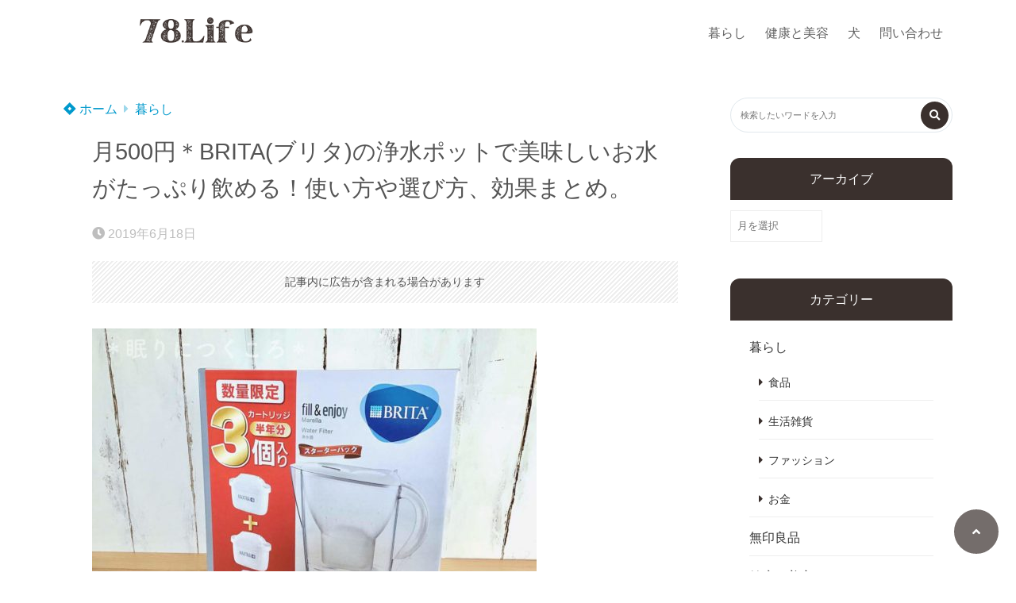

--- FILE ---
content_type: text/html; charset=UTF-8
request_url: https://www.minimarisuke.com/brita-marellacool/
body_size: 30978
content:
<!doctype html>
<html lang="ja">
	<head>
		<meta charset="UTF-8">
		<meta http-equiv="X-UA-Compatible" content="IE=edge">
		<meta name="HandheldFriendly" content="True">
		<meta name="MobileOptimized" content="320">
		<meta name="viewport" content="width=device-width, initial-scale=1 ,viewport-fit=cover"/>
		<link rel="pingback" href="https://www.minimarisuke.com/xmlrpc.php">
					<!-- Global site tag (gtag.js) - Google Analytics -->
			<script async src="https://www.googletagmanager.com/gtag/js?id=G-GXDSQTY60Y"></script>
			<script>
				window.dataLayer = window.dataLayer || [];

				function gtag() {
					dataLayer.push(arguments);
				}

				gtag('js', new Date());

				gtag('config', 'G-GXDSQTY60Y');
			</script>
				<meta name="google-site-verification" content="mXe7ZSNr1l80w3EEsw-ko3r52-4S9rR5FNVaA6Dujrw" />		<title>月500円＊BRITA(ブリタ)の浄水ポットで美味しいお水がたっぷり飲める！使い方や選び方、効果まとめ。 &#8211; 78.Life</title>
<meta name='robots' content='max-image-preview:large' />
<link rel='dns-prefetch' href='//use.fontawesome.com' />
<link rel="alternate" type="application/rss+xml" title="78.Life &raquo; フィード" href="https://www.minimarisuke.com/feed/" />
<link rel="alternate" type="application/rss+xml" title="78.Life &raquo; コメントフィード" href="https://www.minimarisuke.com/comments/feed/" />
<link rel="alternate" type="application/rss+xml" title="78.Life &raquo; 月500円＊BRITA(ブリタ)の浄水ポットで美味しいお水がたっぷり飲める！使い方や選び方、効果まとめ。 のコメントのフィード" href="https://www.minimarisuke.com/brita-marellacool/feed/" />
<link rel="alternate" title="oEmbed (JSON)" type="application/json+oembed" href="https://www.minimarisuke.com/wp-json/oembed/1.0/embed?url=https%3A%2F%2Fwww.minimarisuke.com%2Fbrita-marellacool%2F" />
<link rel="alternate" title="oEmbed (XML)" type="text/xml+oembed" href="https://www.minimarisuke.com/wp-json/oembed/1.0/embed?url=https%3A%2F%2Fwww.minimarisuke.com%2Fbrita-marellacool%2F&#038;format=xml" />
<!-- www.minimarisuke.com is managing ads with Advanced Ads 2.0.16 – https://wpadvancedads.com/ --><script id="minim-ready">
			window.advanced_ads_ready=function(e,a){a=a||"complete";var d=function(e){return"interactive"===a?"loading"!==e:"complete"===e};d(document.readyState)?e():document.addEventListener("readystatechange",(function(a){d(a.target.readyState)&&e()}),{once:"interactive"===a})},window.advanced_ads_ready_queue=window.advanced_ads_ready_queue||[];		</script>
		<style id='wp-img-auto-sizes-contain-inline-css' type='text/css'>
img:is([sizes=auto i],[sizes^="auto," i]){contain-intrinsic-size:3000px 1500px}
/*# sourceURL=wp-img-auto-sizes-contain-inline-css */
</style>
<style id='wp-block-library-inline-css' type='text/css'>
:root{--wp-block-synced-color:#7a00df;--wp-block-synced-color--rgb:122,0,223;--wp-bound-block-color:var(--wp-block-synced-color);--wp-editor-canvas-background:#ddd;--wp-admin-theme-color:#007cba;--wp-admin-theme-color--rgb:0,124,186;--wp-admin-theme-color-darker-10:#006ba1;--wp-admin-theme-color-darker-10--rgb:0,107,160.5;--wp-admin-theme-color-darker-20:#005a87;--wp-admin-theme-color-darker-20--rgb:0,90,135;--wp-admin-border-width-focus:2px}@media (min-resolution:192dpi){:root{--wp-admin-border-width-focus:1.5px}}.wp-element-button{cursor:pointer}:root .has-very-light-gray-background-color{background-color:#eee}:root .has-very-dark-gray-background-color{background-color:#313131}:root .has-very-light-gray-color{color:#eee}:root .has-very-dark-gray-color{color:#313131}:root .has-vivid-green-cyan-to-vivid-cyan-blue-gradient-background{background:linear-gradient(135deg,#00d084,#0693e3)}:root .has-purple-crush-gradient-background{background:linear-gradient(135deg,#34e2e4,#4721fb 50%,#ab1dfe)}:root .has-hazy-dawn-gradient-background{background:linear-gradient(135deg,#faaca8,#dad0ec)}:root .has-subdued-olive-gradient-background{background:linear-gradient(135deg,#fafae1,#67a671)}:root .has-atomic-cream-gradient-background{background:linear-gradient(135deg,#fdd79a,#004a59)}:root .has-nightshade-gradient-background{background:linear-gradient(135deg,#330968,#31cdcf)}:root .has-midnight-gradient-background{background:linear-gradient(135deg,#020381,#2874fc)}:root{--wp--preset--font-size--normal:16px;--wp--preset--font-size--huge:42px}.has-regular-font-size{font-size:1em}.has-larger-font-size{font-size:2.625em}.has-normal-font-size{font-size:var(--wp--preset--font-size--normal)}.has-huge-font-size{font-size:var(--wp--preset--font-size--huge)}.has-text-align-center{text-align:center}.has-text-align-left{text-align:left}.has-text-align-right{text-align:right}.has-fit-text{white-space:nowrap!important}#end-resizable-editor-section{display:none}.aligncenter{clear:both}.items-justified-left{justify-content:flex-start}.items-justified-center{justify-content:center}.items-justified-right{justify-content:flex-end}.items-justified-space-between{justify-content:space-between}.screen-reader-text{border:0;clip-path:inset(50%);height:1px;margin:-1px;overflow:hidden;padding:0;position:absolute;width:1px;word-wrap:normal!important}.screen-reader-text:focus{background-color:#ddd;clip-path:none;color:#444;display:block;font-size:1em;height:auto;left:5px;line-height:normal;padding:15px 23px 14px;text-decoration:none;top:5px;width:auto;z-index:100000}html :where(.has-border-color){border-style:solid}html :where([style*=border-top-color]){border-top-style:solid}html :where([style*=border-right-color]){border-right-style:solid}html :where([style*=border-bottom-color]){border-bottom-style:solid}html :where([style*=border-left-color]){border-left-style:solid}html :where([style*=border-width]){border-style:solid}html :where([style*=border-top-width]){border-top-style:solid}html :where([style*=border-right-width]){border-right-style:solid}html :where([style*=border-bottom-width]){border-bottom-style:solid}html :where([style*=border-left-width]){border-left-style:solid}html :where(img[class*=wp-image-]){height:auto;max-width:100%}:where(figure){margin:0 0 1em}html :where(.is-position-sticky){--wp-admin--admin-bar--position-offset:var(--wp-admin--admin-bar--height,0px)}@media screen and (max-width:600px){html :where(.is-position-sticky){--wp-admin--admin-bar--position-offset:0px}}

/*# sourceURL=wp-block-library-inline-css */
</style><style id='wp-block-heading-inline-css' type='text/css'>
h1:where(.wp-block-heading).has-background,h2:where(.wp-block-heading).has-background,h3:where(.wp-block-heading).has-background,h4:where(.wp-block-heading).has-background,h5:where(.wp-block-heading).has-background,h6:where(.wp-block-heading).has-background{padding:1.25em 2.375em}h1.has-text-align-left[style*=writing-mode]:where([style*=vertical-lr]),h1.has-text-align-right[style*=writing-mode]:where([style*=vertical-rl]),h2.has-text-align-left[style*=writing-mode]:where([style*=vertical-lr]),h2.has-text-align-right[style*=writing-mode]:where([style*=vertical-rl]),h3.has-text-align-left[style*=writing-mode]:where([style*=vertical-lr]),h3.has-text-align-right[style*=writing-mode]:where([style*=vertical-rl]),h4.has-text-align-left[style*=writing-mode]:where([style*=vertical-lr]),h4.has-text-align-right[style*=writing-mode]:where([style*=vertical-rl]),h5.has-text-align-left[style*=writing-mode]:where([style*=vertical-lr]),h5.has-text-align-right[style*=writing-mode]:where([style*=vertical-rl]),h6.has-text-align-left[style*=writing-mode]:where([style*=vertical-lr]),h6.has-text-align-right[style*=writing-mode]:where([style*=vertical-rl]){rotate:180deg}
/*# sourceURL=https://www.minimarisuke.com/wp-includes/blocks/heading/style.min.css */
</style>
<style id='wp-block-list-inline-css' type='text/css'>
ol,ul{box-sizing:border-box}:root :where(.wp-block-list.has-background){padding:1.25em 2.375em}
/*# sourceURL=https://www.minimarisuke.com/wp-includes/blocks/list/style.min.css */
</style>
<style id='wp-block-group-inline-css' type='text/css'>
.wp-block-group{box-sizing:border-box}:where(.wp-block-group.wp-block-group-is-layout-constrained){position:relative}
/*# sourceURL=https://www.minimarisuke.com/wp-includes/blocks/group/style.min.css */
</style>
<style id='wp-block-paragraph-inline-css' type='text/css'>
.is-small-text{font-size:.875em}.is-regular-text{font-size:1em}.is-large-text{font-size:2.25em}.is-larger-text{font-size:3em}.has-drop-cap:not(:focus):first-letter{float:left;font-size:8.4em;font-style:normal;font-weight:100;line-height:.68;margin:.05em .1em 0 0;text-transform:uppercase}body.rtl .has-drop-cap:not(:focus):first-letter{float:none;margin-left:.1em}p.has-drop-cap.has-background{overflow:hidden}:root :where(p.has-background){padding:1.25em 2.375em}:where(p.has-text-color:not(.has-link-color)) a{color:inherit}p.has-text-align-left[style*="writing-mode:vertical-lr"],p.has-text-align-right[style*="writing-mode:vertical-rl"]{rotate:180deg}
/*# sourceURL=https://www.minimarisuke.com/wp-includes/blocks/paragraph/style.min.css */
</style>
<style id='global-styles-inline-css' type='text/css'>
:root{--wp--preset--aspect-ratio--square: 1;--wp--preset--aspect-ratio--4-3: 4/3;--wp--preset--aspect-ratio--3-4: 3/4;--wp--preset--aspect-ratio--3-2: 3/2;--wp--preset--aspect-ratio--2-3: 2/3;--wp--preset--aspect-ratio--16-9: 16/9;--wp--preset--aspect-ratio--9-16: 9/16;--wp--preset--color--black: #000000;--wp--preset--color--cyan-bluish-gray: #abb8c3;--wp--preset--color--white: #ffffff;--wp--preset--color--pale-pink: #f78da7;--wp--preset--color--vivid-red: #cf2e2e;--wp--preset--color--luminous-vivid-orange: #ff6900;--wp--preset--color--luminous-vivid-amber: #fcb900;--wp--preset--color--light-green-cyan: #7bdcb5;--wp--preset--color--vivid-green-cyan: #00d084;--wp--preset--color--pale-cyan-blue: #8ed1fc;--wp--preset--color--vivid-cyan-blue: #0693e3;--wp--preset--color--vivid-purple: #9b51e0;--wp--preset--color--tsnc-black: #000000;--wp--preset--color--tsnc-white: #ffffff;--wp--preset--color--tsnc-red: #f44f4f;--wp--preset--color--tsnc-body-background-color: #ffffff;--wp--preset--color--tsnc-main-color: #3a302d;--wp--preset--color--tsnc-accent-color: #cc295f;--wp--preset--color--tsnc-text-color: #545454;--wp--preset--color--tsnc-link-color: #0099cc;--wp--preset--gradient--vivid-cyan-blue-to-vivid-purple: linear-gradient(135deg,rgb(6,147,227) 0%,rgb(155,81,224) 100%);--wp--preset--gradient--light-green-cyan-to-vivid-green-cyan: linear-gradient(135deg,rgb(122,220,180) 0%,rgb(0,208,130) 100%);--wp--preset--gradient--luminous-vivid-amber-to-luminous-vivid-orange: linear-gradient(135deg,rgb(252,185,0) 0%,rgb(255,105,0) 100%);--wp--preset--gradient--luminous-vivid-orange-to-vivid-red: linear-gradient(135deg,rgb(255,105,0) 0%,rgb(207,46,46) 100%);--wp--preset--gradient--very-light-gray-to-cyan-bluish-gray: linear-gradient(135deg,rgb(238,238,238) 0%,rgb(169,184,195) 100%);--wp--preset--gradient--cool-to-warm-spectrum: linear-gradient(135deg,rgb(74,234,220) 0%,rgb(151,120,209) 20%,rgb(207,42,186) 40%,rgb(238,44,130) 60%,rgb(251,105,98) 80%,rgb(254,248,76) 100%);--wp--preset--gradient--blush-light-purple: linear-gradient(135deg,rgb(255,206,236) 0%,rgb(152,150,240) 100%);--wp--preset--gradient--blush-bordeaux: linear-gradient(135deg,rgb(254,205,165) 0%,rgb(254,45,45) 50%,rgb(107,0,62) 100%);--wp--preset--gradient--luminous-dusk: linear-gradient(135deg,rgb(255,203,112) 0%,rgb(199,81,192) 50%,rgb(65,88,208) 100%);--wp--preset--gradient--pale-ocean: linear-gradient(135deg,rgb(255,245,203) 0%,rgb(182,227,212) 50%,rgb(51,167,181) 100%);--wp--preset--gradient--electric-grass: linear-gradient(135deg,rgb(202,248,128) 0%,rgb(113,206,126) 100%);--wp--preset--gradient--midnight: linear-gradient(135deg,rgb(2,3,129) 0%,rgb(40,116,252) 100%);--wp--preset--font-size--small: 13px;--wp--preset--font-size--medium: 20px;--wp--preset--font-size--large: 36px;--wp--preset--font-size--x-large: 42px;--wp--preset--spacing--20: 0.44rem;--wp--preset--spacing--30: 0.67rem;--wp--preset--spacing--40: 1rem;--wp--preset--spacing--50: 1.5rem;--wp--preset--spacing--60: 2.25rem;--wp--preset--spacing--70: 3.38rem;--wp--preset--spacing--80: 5.06rem;--wp--preset--shadow--natural: 6px 6px 9px rgba(0, 0, 0, 0.2);--wp--preset--shadow--deep: 12px 12px 50px rgba(0, 0, 0, 0.4);--wp--preset--shadow--sharp: 6px 6px 0px rgba(0, 0, 0, 0.2);--wp--preset--shadow--outlined: 6px 6px 0px -3px rgb(255, 255, 255), 6px 6px rgb(0, 0, 0);--wp--preset--shadow--crisp: 6px 6px 0px rgb(0, 0, 0);}:where(.is-layout-flex){gap: 0.5em;}:where(.is-layout-grid){gap: 0.5em;}body .is-layout-flex{display: flex;}.is-layout-flex{flex-wrap: wrap;align-items: center;}.is-layout-flex > :is(*, div){margin: 0;}body .is-layout-grid{display: grid;}.is-layout-grid > :is(*, div){margin: 0;}:where(.wp-block-columns.is-layout-flex){gap: 2em;}:where(.wp-block-columns.is-layout-grid){gap: 2em;}:where(.wp-block-post-template.is-layout-flex){gap: 1.25em;}:where(.wp-block-post-template.is-layout-grid){gap: 1.25em;}.has-black-color{color: var(--wp--preset--color--black) !important;}.has-cyan-bluish-gray-color{color: var(--wp--preset--color--cyan-bluish-gray) !important;}.has-white-color{color: var(--wp--preset--color--white) !important;}.has-pale-pink-color{color: var(--wp--preset--color--pale-pink) !important;}.has-vivid-red-color{color: var(--wp--preset--color--vivid-red) !important;}.has-luminous-vivid-orange-color{color: var(--wp--preset--color--luminous-vivid-orange) !important;}.has-luminous-vivid-amber-color{color: var(--wp--preset--color--luminous-vivid-amber) !important;}.has-light-green-cyan-color{color: var(--wp--preset--color--light-green-cyan) !important;}.has-vivid-green-cyan-color{color: var(--wp--preset--color--vivid-green-cyan) !important;}.has-pale-cyan-blue-color{color: var(--wp--preset--color--pale-cyan-blue) !important;}.has-vivid-cyan-blue-color{color: var(--wp--preset--color--vivid-cyan-blue) !important;}.has-vivid-purple-color{color: var(--wp--preset--color--vivid-purple) !important;}.has-black-background-color{background-color: var(--wp--preset--color--black) !important;}.has-cyan-bluish-gray-background-color{background-color: var(--wp--preset--color--cyan-bluish-gray) !important;}.has-white-background-color{background-color: var(--wp--preset--color--white) !important;}.has-pale-pink-background-color{background-color: var(--wp--preset--color--pale-pink) !important;}.has-vivid-red-background-color{background-color: var(--wp--preset--color--vivid-red) !important;}.has-luminous-vivid-orange-background-color{background-color: var(--wp--preset--color--luminous-vivid-orange) !important;}.has-luminous-vivid-amber-background-color{background-color: var(--wp--preset--color--luminous-vivid-amber) !important;}.has-light-green-cyan-background-color{background-color: var(--wp--preset--color--light-green-cyan) !important;}.has-vivid-green-cyan-background-color{background-color: var(--wp--preset--color--vivid-green-cyan) !important;}.has-pale-cyan-blue-background-color{background-color: var(--wp--preset--color--pale-cyan-blue) !important;}.has-vivid-cyan-blue-background-color{background-color: var(--wp--preset--color--vivid-cyan-blue) !important;}.has-vivid-purple-background-color{background-color: var(--wp--preset--color--vivid-purple) !important;}.has-black-border-color{border-color: var(--wp--preset--color--black) !important;}.has-cyan-bluish-gray-border-color{border-color: var(--wp--preset--color--cyan-bluish-gray) !important;}.has-white-border-color{border-color: var(--wp--preset--color--white) !important;}.has-pale-pink-border-color{border-color: var(--wp--preset--color--pale-pink) !important;}.has-vivid-red-border-color{border-color: var(--wp--preset--color--vivid-red) !important;}.has-luminous-vivid-orange-border-color{border-color: var(--wp--preset--color--luminous-vivid-orange) !important;}.has-luminous-vivid-amber-border-color{border-color: var(--wp--preset--color--luminous-vivid-amber) !important;}.has-light-green-cyan-border-color{border-color: var(--wp--preset--color--light-green-cyan) !important;}.has-vivid-green-cyan-border-color{border-color: var(--wp--preset--color--vivid-green-cyan) !important;}.has-pale-cyan-blue-border-color{border-color: var(--wp--preset--color--pale-cyan-blue) !important;}.has-vivid-cyan-blue-border-color{border-color: var(--wp--preset--color--vivid-cyan-blue) !important;}.has-vivid-purple-border-color{border-color: var(--wp--preset--color--vivid-purple) !important;}.has-vivid-cyan-blue-to-vivid-purple-gradient-background{background: var(--wp--preset--gradient--vivid-cyan-blue-to-vivid-purple) !important;}.has-light-green-cyan-to-vivid-green-cyan-gradient-background{background: var(--wp--preset--gradient--light-green-cyan-to-vivid-green-cyan) !important;}.has-luminous-vivid-amber-to-luminous-vivid-orange-gradient-background{background: var(--wp--preset--gradient--luminous-vivid-amber-to-luminous-vivid-orange) !important;}.has-luminous-vivid-orange-to-vivid-red-gradient-background{background: var(--wp--preset--gradient--luminous-vivid-orange-to-vivid-red) !important;}.has-very-light-gray-to-cyan-bluish-gray-gradient-background{background: var(--wp--preset--gradient--very-light-gray-to-cyan-bluish-gray) !important;}.has-cool-to-warm-spectrum-gradient-background{background: var(--wp--preset--gradient--cool-to-warm-spectrum) !important;}.has-blush-light-purple-gradient-background{background: var(--wp--preset--gradient--blush-light-purple) !important;}.has-blush-bordeaux-gradient-background{background: var(--wp--preset--gradient--blush-bordeaux) !important;}.has-luminous-dusk-gradient-background{background: var(--wp--preset--gradient--luminous-dusk) !important;}.has-pale-ocean-gradient-background{background: var(--wp--preset--gradient--pale-ocean) !important;}.has-electric-grass-gradient-background{background: var(--wp--preset--gradient--electric-grass) !important;}.has-midnight-gradient-background{background: var(--wp--preset--gradient--midnight) !important;}.has-small-font-size{font-size: var(--wp--preset--font-size--small) !important;}.has-medium-font-size{font-size: var(--wp--preset--font-size--medium) !important;}.has-large-font-size{font-size: var(--wp--preset--font-size--large) !important;}.has-x-large-font-size{font-size: var(--wp--preset--font-size--x-large) !important;}
/*# sourceURL=global-styles-inline-css */
</style>

<style id='classic-theme-styles-inline-css' type='text/css'>
/*! This file is auto-generated */
.wp-block-button__link{color:#fff;background-color:#32373c;border-radius:9999px;box-shadow:none;text-decoration:none;padding:calc(.667em + 2px) calc(1.333em + 2px);font-size:1.125em}.wp-block-file__button{background:#32373c;color:#fff;text-decoration:none}
/*# sourceURL=/wp-includes/css/classic-themes.min.css */
</style>
<link rel='stylesheet' id='contact-form-7-css' href='https://www.minimarisuke.com/wp-content/plugins/contact-form-7/includes/css/styles.css?fver=20251201072939' type='text/css' media='all' />
<link rel='stylesheet' id='tsnc_main-style-css' href='https://www.minimarisuke.com/wp-content/themes/thesonic/js/dist/style/style.css?fver=20251014061044' type='text/css' media='all' />
<link rel='stylesheet' id='tsnc_child-style-css' href='https://www.minimarisuke.com/wp-content/themes/the-sonic-child/style.css?fver=20240526085947' type='text/css' media='all' />
<link rel='stylesheet' id='tsnc_scroll_hint_style-css' href='https://www.minimarisuke.com/wp-content/themes/thesonic/library/scroll-hint/css/scroll-hint.css?fver=20251014061044' type='text/css' media='all' />
<link rel='stylesheet' id='tsnc_fontawesome-all-style-css' href='https://use.fontawesome.com/releases/v5.15.4/css/all.css?ver=6.9' type='text/css' media='all' />
<script type="text/javascript" src="https://www.minimarisuke.com/wp-includes/js/jquery/jquery.min.js?fver=20231112054355" id="jquery-core-js"></script>
<script type="text/javascript" src="https://www.minimarisuke.com/wp-includes/js/jquery/jquery-migrate.min.js?fver=20230817072342" id="jquery-migrate-js"></script>
<script type="text/javascript" src="https://www.minimarisuke.com/wp-content/plugins/yyi-rinker/js/event-tracking.js?v=1.11.1" id="yyi_rinker_event_tracking_script-js"></script>
<script type="text/javascript" id="tsnc_front_js-js-extra">
/* <![CDATA[ */
var tsnc_pv_ajax = {"endpoint":"https://www.minimarisuke.com/wp-admin/admin-ajax.php","action":"tsnc_pv_count","nonce":"d6150a2455"};
var tsnc_info = {"site_url":"https://www.minimarisuke.com","realtime_search_endpoint":"https://www.minimarisuke.com/wp-json/tsnc/v2","is_realtime_search":""};
//# sourceURL=tsnc_front_js-js-extra
/* ]]> */
</script>
<script src="https://www.minimarisuke.com/wp-content/themes/thesonic/js/dist/front.min.js?fver=20251014061044" defer></script><script src="https://www.minimarisuke.com/wp-content/themes/thesonic/js/lib/lazysizes.min.js?fver=20251014061044" defer></script><link rel="https://api.w.org/" href="https://www.minimarisuke.com/wp-json/" /><link rel="alternate" title="JSON" type="application/json" href="https://www.minimarisuke.com/wp-json/wp/v2/posts/5681" /><link rel="EditURI" type="application/rsd+xml" title="RSD" href="https://www.minimarisuke.com/xmlrpc.php?rsd" />
<link rel="canonical" href="https://www.minimarisuke.com/brita-marellacool/" />
<link rel='shortlink' href='https://www.minimarisuke.com/?p=5681' />
<meta name="description" content="今まで普段のお水はウォーターサーバーを使っていて便利だったのですが、ひとり暮らしになってコストが気になってきました。 節約したいと水道水そのまま飲んでみたら美味しくなさすぎて即ギブアップ、ミネラルウォーター買ってみたら重 [&hellip;]" />		<meta property="og:url" content="https://www.minimarisuke.com/brita-marellacool/" />
		<meta property="og:title" content="月500円＊BRITA(ブリタ)の浄水ポットで美味しいお水がたっぷり飲める！使い方や選び方、効果まとめ。" />
		<meta property="og:description" content="今まで普段のお水はウォーターサーバーを使っていて便利だったのですが、ひとり暮らしになってコストが気になってきました。 節約したいと水道水そのまま飲んでみたら美味しくなさすぎて即ギブアップ、ミネラルウォーター買ってみたら重 [&hellip;]" />
		<meta property="og:image" content="https://www.minimarisuke.com/wp-content/uploads/2019/06/IMG_0772-e1559972689234.jpg" />
		<meta property="og:type" content="article" />
		<meta name="note:card" content="https://www.minimarisuke.com/wp-content/uploads/2019/06/IMG_0772-e1559972689234.jpg">
		<meta name="twitter:card" content="summary_large_image" />
		<meta name="twitter:site" content="https://www.minimarisuke.com/brita-marellacool/" />
		<meta name="twitter:player" content="" />
		<meta property="fb:app_id" content="" />
		<script type="text/javascript" language="javascript">
    var vc_pid = "885885465";
</script><script type="text/javascript" src="//aml.valuecommerce.com/vcdal.js" async></script><style>.yyi-rinker-img-s .yyi-rinker-image {width: 56px;min-width: 56px;margin:auto;}.yyi-rinker-img-m .yyi-rinker-image {width: 175px;min-width: 175px;margin:auto;}.yyi-rinker-img-l .yyi-rinker-image {width: 200px;min-width: 200px;margin:auto;}.yyi-rinker-img-s .yyi-rinker-image img.yyi-rinker-main-img {width: auto;max-height: 56px;}.yyi-rinker-img-m .yyi-rinker-image img.yyi-rinker-main-img {width: auto;max-height: 170px;}.yyi-rinker-img-l .yyi-rinker-image img.yyi-rinker-main-img {width: auto;max-height: 200px;}div.yyi-rinker-contents div.yyi-rinker-box ul.yyi-rinker-links li {    list-style: none;}div.yyi-rinker-contents ul.yyi-rinker-links {border: none;}div.yyi-rinker-contents ul.yyi-rinker-links li a {text-decoration: none;}div.yyi-rinker-contents {    margin: 2em 0;}div.yyi-rinker-contents div.yyi-rinker-box {    display: flex;    padding: 26px 26px 0;    border: 3px solid #f5f5f5;    box-sizing: border-box;}@media (min-width: 768px) {    div.yyi-rinker-contents div.yyi-rinker-box {        padding: 26px 26px 0;    }}@media (max-width: 767px) {    div.yyi-rinker-contents div.yyi-rinker-box {        flex-direction: column;        padding: 26px 14px 0;    }}div.yyi-rinker-box div.yyi-rinker-image {    display: flex;    flex: none;    justify-content: center;}div.yyi-rinker-box div.yyi-rinker-image a {    display: inline-block;    height: fit-content;    margin-bottom: 26px;}div.yyi-rinker-image img.yyi-rinker-main-img {    display: block;    max-width: 100%;    height: auto;}div.yyi-rinker-img-s img.yyi-rinker-main-img {    width: 56px;}div.yyi-rinker-img-m img.yyi-rinker-main-img {    width: 120px;}div.yyi-rinker-img-l img.yyi-rinker-main-img {    width: 200px;}div.yyi-rinker-box div.yyi-rinker-info {    display: flex;    width: 100%;    flex-direction: column;}@media (min-width: 768px) {    div.yyi-rinker-box div.yyi-rinker-info {        padding-left: 26px;    }}@media (max-width: 767px) {    div.yyi-rinker-box div.yyi-rinker-info {        text-align: center;    }}div.yyi-rinker-info div.yyi-rinker-title a {    color: #333;    font-weight: 600;    font-size: 18px;    text-decoration: none;}div.yyi-rinker-info div.yyi-rinker-detail {    display: flex;    flex-direction: column;    padding: 8px 0 12px;}div.yyi-rinker-detail div:not(:last-child) {    padding-bottom: 8px;}div.yyi-rinker-detail div.credit-box {    font-size: 12px;}div.yyi-rinker-detail div.credit-box a {    text-decoration: underline;}div.yyi-rinker-detail div.brand,div.yyi-rinker-detail div.price-box {    font-size: 14px;}@media (max-width: 767px) {    div.price-box span.price {        display: block;    }}div.yyi-rinker-info div.free-text {    order: 2;    padding-top: 8px;    font-size: 16px;}div.yyi-rinker-info ul.yyi-rinker-links {    display: flex;    flex-wrap: wrap;    margin: 0 0 14px;    padding: 0;    list-style-type: none;}div.yyi-rinker-info ul.yyi-rinker-links li {    display: inherit;    flex-direction: column;    align-self: flex-end;    text-align: center;}@media (min-width: 768px) {    div.yyi-rinker-info ul.yyi-rinker-links li:not(:last-child){        margin-right: 8px;    }    div.yyi-rinker-info ul.yyi-rinker-links li {        margin-bottom: 12px;    }}@media (max-width: 767px) {    div.yyi-rinker-info ul.yyi-rinker-links li {        width: 100%;        margin-bottom: 10px;    }}ul.yyi-rinker-links li.amazonkindlelink a {    background-color: #37475a;}ul.yyi-rinker-links li.amazonlink a {    background-color: #f9bf51;}ul.yyi-rinker-links li.rakutenlink a {    background-color: #d53a3a;}ul.yyi-rinker-links li.yahoolink a {    background-color: #76c2f3;}ul.yyi-rinker-links li.mercarilink a {    background-color: #ff0211;}ul.yyi-rinker-links li.freelink1 a {    background-color: #5db49f;}ul.yyi-rinker-links li.freelink2 a {    background-color: #7e77c1;}ul.yyi-rinker-links li.freelink3 a {    background-color: #3974be;}ul.yyi-rinker-links li.freelink4 a {    background-color: #333;}ul.yyi-rinker-links a.yyi-rinker-link {    display: flex;    position: relative;    width: 100%;    min-height: 38px;    overflow-x: hidden;    flex-wrap: wrap-reverse;    justify-content: center;    align-items: center;    border-radius: 2px;    box-shadow: 0 1px 6px 0 rgba(0,0,0,0.12);    color: #fff;    font-weight: 600;    font-size: 14px;    white-space: nowrap;    transition: 0.3s ease-out;    box-sizing: border-box;}ul.yyi-rinker-links a.yyi-rinker-link:after {    position: absolute;    top: calc(50% - 3px);    right: 12px;    width: 6px;    height: 6px;    border-top: 2px solid;    border-right: 2px solid;    content: "";    transform: rotate(45deg);    box-sizing: border-box;}ul.yyi-rinker-links a.yyi-rinker-link:hover {    box-shadow: 0 4px 6px 2px rgba(0,0,0,0.12);    transform: translateY(-2px);}@media (min-width: 768px) {    ul.yyi-rinker-links a.yyi-rinker-link {        padding: 6px 24px;    }}@media (max-width: 767px) {    ul.yyi-rinker-links a.yyi-rinker-link {        padding: 10px 24px;    }}</style><style>
.yyi-rinker-images {
    display: flex;
    justify-content: center;
    align-items: center;
    position: relative;

}
div.yyi-rinker-image img.yyi-rinker-main-img.hidden {
    display: none;
}

.yyi-rinker-images-arrow {
    cursor: pointer;
    position: absolute;
    top: 50%;
    display: block;
    margin-top: -11px;
    opacity: 0.6;
    width: 22px;
}

.yyi-rinker-images-arrow-left{
    left: -10px;
}
.yyi-rinker-images-arrow-right{
    right: -10px;
}

.yyi-rinker-images-arrow-left.hidden {
    display: none;
}

.yyi-rinker-images-arrow-right.hidden {
    display: none;
}
div.yyi-rinker-contents.yyi-rinker-design-tate  div.yyi-rinker-box{
    flex-direction: column;
}

div.yyi-rinker-contents.yyi-rinker-design-slim div.yyi-rinker-box .yyi-rinker-links {
    flex-direction: column;
}

div.yyi-rinker-contents.yyi-rinker-design-slim div.yyi-rinker-info {
    width: 100%;
}

div.yyi-rinker-contents.yyi-rinker-design-slim .yyi-rinker-title {
    text-align: center;
}

div.yyi-rinker-contents.yyi-rinker-design-slim .yyi-rinker-links {
    text-align: center;
}
div.yyi-rinker-contents.yyi-rinker-design-slim .yyi-rinker-image {
    margin: auto;
}

div.yyi-rinker-contents.yyi-rinker-design-slim div.yyi-rinker-info ul.yyi-rinker-links li {
	align-self: stretch;
}
div.yyi-rinker-contents.yyi-rinker-design-slim div.yyi-rinker-box div.yyi-rinker-info {
	padding: 0;
}
div.yyi-rinker-contents.yyi-rinker-design-slim div.yyi-rinker-box {
	flex-direction: column;
	padding: 14px 5px 0;
}

.yyi-rinker-design-slim div.yyi-rinker-box div.yyi-rinker-info {
	text-align: center;
}

.yyi-rinker-design-slim div.price-box span.price {
	display: block;
}

div.yyi-rinker-contents.yyi-rinker-design-slim div.yyi-rinker-info div.yyi-rinker-title a{
	font-size:16px;
}

div.yyi-rinker-contents.yyi-rinker-design-slim ul.yyi-rinker-links li.amazonkindlelink:before,  div.yyi-rinker-contents.yyi-rinker-design-slim ul.yyi-rinker-links li.amazonlink:before,  div.yyi-rinker-contents.yyi-rinker-design-slim ul.yyi-rinker-links li.rakutenlink:before, div.yyi-rinker-contents.yyi-rinker-design-slim ul.yyi-rinker-links li.yahoolink:before, div.yyi-rinker-contents.yyi-rinker-design-slim ul.yyi-rinker-links li.mercarilink:before {
	font-size:12px;
}

div.yyi-rinker-contents.yyi-rinker-design-slim ul.yyi-rinker-links li a {
	font-size: 13px;
}
.entry-content ul.yyi-rinker-links li {
	padding: 0;
}

div.yyi-rinker-contents .yyi-rinker-attention.attention_desing_right_ribbon {
    width: 89px;
    height: 91px;
    position: absolute;
    top: -1px;
    right: -1px;
    left: auto;
    overflow: hidden;
}

div.yyi-rinker-contents .yyi-rinker-attention.attention_desing_right_ribbon span {
    display: inline-block;
    width: 146px;
    position: absolute;
    padding: 4px 0;
    left: -13px;
    top: 12px;
    text-align: center;
    font-size: 12px;
    line-height: 24px;
    -webkit-transform: rotate(45deg);
    transform: rotate(45deg);
    box-shadow: 0 1px 3px rgba(0, 0, 0, 0.2);
}

div.yyi-rinker-contents .yyi-rinker-attention.attention_desing_right_ribbon {
    background: none;
}
.yyi-rinker-attention.attention_desing_right_ribbon .yyi-rinker-attention-after,
.yyi-rinker-attention.attention_desing_right_ribbon .yyi-rinker-attention-before{
display:none;
}
div.yyi-rinker-use-right_ribbon div.yyi-rinker-title {
    margin-right: 2rem;
}

ul.yyi-rinker-links li.mercarilink a {
    background-color: #ff0211;
}
.yyi-rinker-design-slim div.yyi-rinker-info ul.yyi-rinker-links li {
	width: 100%;
	margin-bottom: 10px;
}
 .yyi-rinker-design-slim ul.yyi-rinker-links a.yyi-rinker-link {
	padding: 10px 24px;
}

/** ver1.9.2 以降追加 **/
.yyi-rinker-contents .yyi-rinker-info {
    padding-left: 10px;
}
.yyi-rinker-img-s .yyi-rinker-image .yyi-rinker-images img{
    max-height: 75px;
}
.yyi-rinker-img-m .yyi-rinker-image .yyi-rinker-images img{
    max-height: 175px;
}
.yyi-rinker-img-l .yyi-rinker-image .yyi-rinker-images img{
    max-height: 200px;
}
div.yyi-rinker-contents div.yyi-rinker-image {
    flex-direction: column;
    align-items: center;
}
div.yyi-rinker-contents ul.yyi-rinker-thumbnails {
    display: flex;
    flex-direction: row;
    flex-wrap : wrap;
    list-style: none;
    border:none;
    padding: 0;
    margin: 5px 0;
}
div.yyi-rinker-contents ul.yyi-rinker-thumbnails li{
    cursor: pointer;
    height: 32px;
    text-align: center;
    vertical-align: middle;
    width: 32px;
    border:none;
    padding: 0;
    margin: 0;
    box-sizing: content-box;
}
div.yyi-rinker-contents ul.yyi-rinker-thumbnails li img {
    vertical-align: middle;
}

div.yyi-rinker-contents ul.yyi-rinker-thumbnails li {
    border: 1px solid #fff;
}
div.yyi-rinker-contents ul.yyi-rinker-thumbnails li.thumb-active {
    border: 1px solid #eee;
}

/* ここから　mini */
div.yyi-rinker-contents.yyi-rinker-design-mini {
    border: none;
    box-shadow: none;
    background-color: transparent;
}

/* ボタン非表示 */
.yyi-rinker-design-mini div.yyi-rinker-info ul.yyi-rinker-links,
.yyi-rinker-design-mini div.yyi-rinker-info .brand,
.yyi-rinker-design-mini div.yyi-rinker-info .price-box {
    display: none;
}

div.yyi-rinker-contents.yyi-rinker-design-mini .credit-box{
    text-align: right;
}

div.yyi-rinker-contents.yyi-rinker-design-mini div.yyi-rinker-info {
    width:100%;
}
.yyi-rinker-design-mini div.yyi-rinker-info div.yyi-rinker-title {
    line-height: 1.2;
    min-height: 2.4em;
    margin-bottom: 0;
}
.yyi-rinker-design-mini div.yyi-rinker-info div.yyi-rinker-title a {
    font-size: 12px;
    text-decoration: none;
    text-decoration: underline;
}
div.yyi-rinker-contents.yyi-rinker-design-mini {
    position: relative;
    max-width: 100%;
    border: none;
    border-radius: 12px;
    box-shadow: 0 1px 6px rgb(0 0 0 / 12%);
    background-color: #fff;
}

div.yyi-rinker-contents.yyi-rinker-design-mini div.yyi-rinker-box {
    border: none;
}

.yyi-rinker-design-mini div.yyi-rinker-image {
    width: 60px;
    min-width: 60px;

}
div.yyi-rinker-design-mini div.yyi-rinker-image img.yyi-rinker-main-img{
    max-height: 3.6em;
}
.yyi-rinker-design-mini div.yyi-rinker-detail div.credit-box {
    font-size: 10px;
}
.yyi-rinker-design-mini div.yyi-rinker-detail div.brand,
.yyi-rinker-design-mini div.yyi-rinker-detail div.price-box {
    font-size: 10px;
}
.yyi-rinker-design-mini div.yyi-rinker-info div.yyi-rinker-detail {
    padding: 0;
}
.yyi-rinker-design-mini div.yyi-rinker-detail div:not(:last-child) {
    padding-bottom: 0;
}
.yyi-rinker-design-mini div.yyi-rinker-box div.yyi-rinker-image a {
    margin-bottom: 16px;
}
@media (min-width: 768px){
    div.yyi-rinker-contents.yyi-rinker-design-mini div.yyi-rinker-box {
        padding: 12px;
    }
    .yyi-rinker-design-mini div.yyi-rinker-box div.yyi-rinker-info {
        justify-content: center;
        padding-left: 24px;
    }
}
@media (max-width: 767px){
    div.yyi-rinker-contents.yyi-rinker-design-mini {
        max-width:100%;
    }
    div.yyi-rinker-contents.yyi-rinker-design-mini div.yyi-rinker-box {
        flex-direction: row;
        padding: 12px;
    }
    .yyi-rinker-design-mini div.yyi-rinker-box div.yyi-rinker-info {
        justify-content: center;
        margin-bottom: 16px;
        padding-left: 16px;
        text-align: left;
    }
}
/* 1.9.5以降 */
div.yyi-rinker-contents {
    position: relative;
    overflow: visible;
}
div.yyi-rinker-contents .yyi-rinker-attention {
    display: inline;
    line-height: 30px;
    position: absolute;
    top: -10px;
    left: -9px;
    min-width: 60px;
    padding: 0;
    height: 30px;
    text-align: center;
    font-weight: 600;
    color: #ffffff;
    background: #fea724;
    z-index: 10;
}

div.yyi-rinker-contents .yyi-rinker-attention span{
    padding: 0 15px;
}

.yyi-rinker-attention-before, .yyi-rinker-attention-after {
	display: inline;
    position: absolute;
    content: '';
}

.yyi-rinker-attention-before {
    bottom: -8px;
    left: 0.1px;
    width: 0;
    height: 0;
    border-top: 9px solid;
    border-top-color: inherit;
    border-left: 9px solid transparent;
    z-index: 1;
}

.yyi-rinker-attention-after {
    top: 0;
    right: -14.5px;
    width: 0;
    height: 0;
    border-top: 15px solid transparent;
    border-bottom: 15px solid transparent;
    border-left: 15px solid;
    border-left-color: inherit;
}

div.yyi-rinker-contents .yyi-rinker-attention.attention_desing_circle{
    display: flex;
    position: absolute;
 	top: -20px;
    left: -20px;
    width: 60px;
    height: 60px;
    min-width: auto;
    min-height: auto;
    justify-content: center;
    align-items: center;
    border-radius: 50%;
    color: #fff;
    background: #fea724;
    font-weight: 600;
    font-size: 17px;
}

div.yyi-rinker-contents.yyi-rinker-design-mini .yyi-rinker-attention.attention_desing_circle{
    top: -18px;
    left: -18px;
    width: 36px;
    height: 36px;
    font-size: 12px;
}


div.yyi-rinker-contents .yyi-rinker-attention.attention_desing_circle{
}

div.yyi-rinker-contents .yyi-rinker-attention.attention_desing_circle span {
	padding: 0;
}

div.yyi-rinker-contents .yyi-rinker-attention.attention_desing_circle .yyi-rinker-attention-after,
div.yyi-rinker-contents .yyi-rinker-attention.attention_desing_circle .yyi-rinker-attention-before{
	display: none;
}

</style><meta name="thumbnail" content="https://www.minimarisuke.com/wp-content/uploads/2019/06/IMG_0772-150x150.jpg" /><script type="application/ld+json">[{"@context":"https:\/\/schema.org","@type":"BreadcrumbList","itemListElement":[{"@type":"ListItem","name":"78.Life","item":"https:\/\/www.minimarisuke.com","position":1},{"@type":"ListItem","name":"\u66ae\u3089\u3057","item":"https:\/\/www.minimarisuke.com\/category\/life\/","position":2},{"@type":"ListItem","name":"\u6708500\u5186\uff0aBRITA(\u30d6\u30ea\u30bf)\u306e\u6d44\u6c34\u30dd\u30c3\u30c8\u3067\u7f8e\u5473\u3057\u3044\u304a\u6c34\u304c\u305f\u3063\u3077\u308a\u98f2\u3081\u308b\uff01\u4f7f\u3044\u65b9\u3084\u9078\u3073\u65b9\u3001\u52b9\u679c\u307e\u3068\u3081\u3002","item":"https:\/\/www.minimarisuke.com\/brita-marellacool\/","position":3}]},{"@context":"https:\/\/schema.org","@type":"Article","mainEntityOfPage":{"@type":"WebPage","@id":"https:\/\/www.minimarisuke.com\/brita-marellacool\/"},"headline":"\u6708500\u5186\uff0aBRITA(\u30d6\u30ea\u30bf)\u306e\u6d44\u6c34\u30dd\u30c3\u30c8\u3067\u7f8e\u5473\u3057\u3044\u304a\u6c34\u304c\u305f\u3063\u3077\u308a\u98f2\u3081\u308b\uff01\u4f7f\u3044\u65b9\u3084\u9078\u3073\u65b9\u3001\u52b9\u679c\u307e\u3068\u3081\u3002","image":["https:\/\/www.minimarisuke.com\/wp-content\/uploads\/2019\/06\/IMG_0772-e1559972689234.jpg"],"datePublished":"2019-06-18T17:39:38+09:00","dateModified":"2024-06-09T16:28:13+09:00","author":{"@type":"Person","name":"78.Life","url":"https:\/\/www.minimarisuke.com"},"publisher":{"@type":"Organization","name":"78.Life","logo":{"@type":"ImageObject","url":"https:\/\/www.minimarisuke.com\/wp-content\/uploads\/2024\/05\/78.Liife_.png"}},"description":"\u4eca\u307e\u3067\u666e\u6bb5\u306e\u304a\u6c34\u306f\u30a6\u30a9\u30fc\u30bf\u30fc\u30b5\u30fc\u30d0\u30fc\u3092\u4f7f\u3063\u3066\u3044\u3066\u4fbf\u5229\u3060\u3063\u305f\u306e\u3067\u3059\u304c\u3001\u3072\u3068\u308a\u66ae\u3089\u3057\u306b\u306a\u3063\u3066\u30b3\u30b9\u30c8\u304c\u6c17\u306b\u306a\u3063\u3066\u304d\u307e\u3057\u305f\u3002 \u7bc0\u7d04\u3057\u305f\u3044\u3068\u6c34\u9053\u6c34\u305d\u306e\u307e\u307e\u98f2\u3093\u3067\u307f\u305f\u3089\u7f8e\u5473\u3057\u304f\u306a\u3055\u3059\u304e\u3066\u5373\u30ae\u30d6\u30a2\u30c3\u30d7\u3001\u30df\u30cd\u30e9\u30eb\u30a6\u30a9\u30fc\u30bf\u30fc\u8cb7\u3063\u3066\u307f\u305f\u3089\u91cd [&hellip;]"}]</script><style>body {background-image: none;background-color: #ffffff;color: #545454;}a { color: #0099cc;}.is-style-link-mark5:after{color: #0099cc;}.main-c, .list-main-c li:before {color: #3a302d;}#header {background-color: #3a302d;}.hotword label {color: #3a302d;}.hotword label:after {background: #3a302d;}.main-h2 { border-color: #3a302d;color: #3a302d;}.kiji-cat{ background: #3a302d;}.mein-btn-link { background: #3a302d;}.widget-title-in { background: #3a302d;}.rank-num { background: #3a302d;}.pf-name { color: #3a302d;}.pf-share>p { color: #3a302d;}.share-btn { color: #3a302d;}.widget-ul li .kiji-num { background: #3a302d;}.widget-tag a { background: #3a302d;}.footer-title{border-bottom-color: #3a302d;border-bottom-color: #3a302d;}.footer-column ul { color: #3a302d;}.footer-in-under{background: #3a302d;}.entry-cta { background: #3a302d;}.prevnext-title { background: #3a302d;}body.sns-box-style5 a.snsbtn {background-color: #3a302d;}.nav-style-def .sub-menu{ border-color: #3a302d;}.nav-style-def .sub-menu a:before{ color: #3a302d;}.pf-custom-btn {background: #3a302d;}.writer-mark1 .writer-in:before{background: #3a302d;}.writer-mark2 .writer-in {border-top: 1px solid #3a302d;border-bottom: 1px solid #3a302d;}.writer-mark2 .writer-in:before {background: #3a302d;}.heading-h2-mark2 h2,.heading-h3-mark2 h3,.heading-h4-mark2 h4 {border-color: #3a302d;}.heading-h2-mark3 h2,.heading-h3-mark3 h3,.heading-h4-mark3 h4{border-color :#3a302d;}.heading-h2-mark4 h2,.heading-h3-mark4 h3,.heading-h4-mark4 h4 { border-color :#3a302d;}.heading-h2-mark5 h2:before,.heading-h3-mark5 h3:before,.heading-h4-mark5 h4:before {border-color: #3a302d;}.heading-h2-mark6 h2:before,.heading-h3-mark6 h3:before,.heading-h4-mark6 h4:before {background: #3a302d;}ul.is-style-list-simple-main li:before {background: #3a302d;}ol.is-style-list-simple-main li:before {background: #3a302d;}.is-style-table-simple table, .is-style-table-simple th, .is-style-table-simple td {border-color: #3a302d;}.is-style-table-pop th {background: #3a302d;}.is-style-table-pop table, .is-style-table-pop th, .is-style-table-pop td {border-color: #3a302d;}.is-style-titlebox-mark1 .ob-title {color: #3a302d;}.is-style-titlebox-mark2 .ob-title:before { background: #3a302d;}.is-style-titlebox-mark3 .ob-title {background: #3a302d;border-top-color: #3a302d;}.is-style-titlebox-mark3 .ob-title:after { border-color: #3a302d transparent transparent transparent;}.is-style-titlebox-mark4 {border: 2px solid #3a302d;}.is-style-titlebox-mark4 .ob-title {background: #3a302d;}.is-style-titlebox-mark5 {padding: 0;border: 2px solid #3a302d;position: relative;}.is-style-titlebox-mark5 .ob-title {color: #3a302d;}.is-style-titlebox-mark6 {border: 2px solid #3a302d;}.is-style-titlebox-mark6 .ob-title {color: #3a302d;border-color: #3a302d;}.is-style-titlebox-mark6 .ob-title:after {border-color: transparent #3a302d transparent transparent;}.process-label {background: #3a302d;}.exlink-label, .inlink-label {background: #3a302d;}.mkj {border-color: #3a302d;}.mkj-title {border-bottom-color: #3a302d;color: #3a302d;}.entry-content .mkj-content {border-color: #3a302d;}.mkj-content:after {color: #3a302d;}.mkj-style1 .mkj-title {background: #3a302d;}.mkj-style1 li:before {background: #3a302d;}.mkj-style3 {background: #3a302d;border-color: #3a302d;}.main-title-bg-image {border-color: #3a302d;}.child-category a {background: #3a302d;}.custom_search_toggle span:before {color: #3a302d;}.side-title-mark1 .widget-title {background: #3a302d;}.side-title-mark2 .widget-title {background: #3a302d;}.process-label {background: #3a302d;}.widget ul ul li:before {color: #3a302d;}.widget ul li .kiji-num {background: #3a302d;}.side-title-mark6 .widget-title:before {background: #3a302d;}.side-title-mark7 .widget-title:before {background: #3a302d;}.side-title-mark7 .widget-title:after {background: #3a302d;}.side-title-mark6 .widget-title {border-bottom : 2px solid #3a302d;}.heading-h2-mark1 h2,.heading-h3-mark1 h3,.heading-h4-mark1 h4 {background: #3a302d;}.heading-h2-mark5 h2:before,.heading-h3-mark5 h3:before,.heading-h4-mark5 h4:before {border-color: #3a302d;}.widget-rank .rank-kiji-img:before {background: #3a302d;}.side-writer-mark3 .pf-share>p {color: #3a302d;}.side-search-mark1 .search-submit {background: #3a302d;}.side-search-mark2 .search-submit {color: #3a302d;border-color: #3a302d;}.side-search-mark3 .search-submit {background: #3a302d;}.side-search-mark2 .custom_search_wrapper .search-submit {background: #3a302d;}.footer-title {color: #3a302d;border-color: #3a302d;}.footer-in-under {background: #3a302d;}.mobile-footer-menu-item a {color: #3a302d;}.gotop {background-color: #3a302d;}.comment-reply-title:before {color: #3a302d;}.comment-form-comment {border-color: #3a302d;}.comment-respond .comment-form-comment label {background: #3a302d;}.form-submit .submit {background: #3a302d;}.main-title {border-color: #3a302d;color: #3a302d;}.main-tab-two {border-color: #3a302d;color: #3a302d;}.writer-mark3 .writer-in:before {background: #3a302d;}.writer-mark4 .writer-in:before {background: #3a302d;}.side-writer-mark3 .pf-share>p {color: #3a302d;}.count { border-color: #3a302d;}.count-top p {background: #3a302d;}.is-style-titlebox-mark2 .ob-title { color: #3a302d;}.kiji-list-tab-mark4 .cat-tab-text.active_tab:before {background: #3a302d;}.label-main { background: #3a302d;}.ranking-title {background: #3a302d;}.is-style-titlebox-mark2 .ob-title-before {background-color: #3a302d;}.pf-share-title{color: #3a302d;}.mkj-list-nonum > li:before { background: #3a302d;}.post-page-numbers.current { background-color: #3a302d;}.is-style-accordion-mark1 .tsnc-accordion-title {background-color: #3a302d;}.label-circle { background:#3a302d;}.sub-c {color: #f99292;}.sub-bgc {background-color: #f99292;}.sub-bdc {border-color: #f99292;}.header-info a { background-color: #f99292;}.top-second .mein-btn-link {background: #f99292;}.widget-ul li a:hover {color: #f99292;}.breadcrumb {color: #f99292;}.entry-prevnext-2 .prev-kiji,.entry-prevnext-2 .next-kiji{height: auto;}nav.pagination span.page-numbers{background: #3a302d;}.header-info a{color: #ffffff;}.tagcloud a{background: #3a302d;}.widget-title:before {background: #3a302d;}.page-numbers a{color: #3a302d;}.ranking-heading-icon { background: #3a302d; }.is-style-titlebox-mark7 {border-color: #3a302d; }.is-style-titlebox-mark7 .ob-title { background: #3a302d;}.is-style-titlebox-mark7 .ob-title-after { color: #3a302d;}.entry-404-eyeimg { background: #3a302d; }a.main-tab-btn { background: #3a302d;}.ac-c, .list-ac-c li:before {color: #cc295f;}.ac-bgc, .list-ac-bgc li:before {background-color: #cc295f;}.ac-bdc {border-color: #cc295f;}.kiji-new { background: #cc295f;}.hotiword-textlink-new a:before {background: #cc295f;}.hotiword-textlink-2:before {background: #cc295f;}.hotiword-textlink-hoticon a:before {background: #cc295f;}.kiji-new {background: #cc295f;}ul.is-style-list-simple-ac li:before {background: #cc295f;}ol.is-style-list-simple-ac li:before {background: #cc295f;}.ac-c, .list-ac-c li:before {color: #cc295f;}.ac-bgc, .list-ac-bgc li:before {background-color: #cc295f;}.ac-bdc {border-color: #cc295f;}.hotiword-textlink-1 a:before {background: #cc295f;}.hotiword-textlink-3 a:before {background: #cc295f;}.label-ac { background: #cc295f;}.hotiword-textlink-1:before {background: #cc295f;}            .hotiword-textlink-3:before {background: #cc295f;}div.cat-tab-text.active_tab { background-color: rgba( 58, 48, 45, 0.7);}.main-bgc {background-color: rgba( 58, 48, 45, 0.7);}.is-style-group-mark1 { border-color: rgba( 58, 48, 45, 0.5);}.is-style-group-mark3 { border-color: rgba( 58, 48, 45, 0.5);}.is-style-group-mark4 { border-color: rgba( 58, 48, 45, 0.5);}.is-style-group-mark5 { border-color: rgba( 58, 48, 45, 0.5);}.is-style-group-mark7 {border-color: rgba( 58, 48, 45, 0.5);outline-color: rgba( 58, 48, 45, 0.5);}.is-style-titlebox-mark3 { border-color: rgba( 58, 48, 45, 0.2);}.mkj-active { background-color: rgba( 58, 48, 45, 0.2);}    .mkj-openclose {background: rgba( 58, 48, 45, 0.2);color: #3a302d;}.heading-h2-mark6 h2,.heading-h3-mark6 h3,.heading-h4-mark6 h4 {border-color: rgba( 58, 48, 45, 0.2);}.is-style-table-simple th {background: rgba( 58, 48, 45, 0.2);color: #3a302d;}.mkj-style2 { border-color: rgba( 58, 48, 45, 0.2);}.mkj-style2 .mkj-title { border-color: rgba( 58, 48, 45, 0.2);}.custom_search_footer {border-color: rgba( 58, 48, 45, 0.2);}.side-writer-mark2 .widget-pf { background: rgba( 58, 48, 45, 0.2);}.side-writer-mark3 .pf-text + .pf-share {background: rgba( 58, 48, 45, 0.2);}.entry-snsbox {background: rgba( 58, 48, 45, 0.2);}.writer-mark1 .writer-img { background: rgba( 58, 48, 45, 0.2);}.writer-mark1 .writer-text { border-color: rgba( 58, 48, 45, 0.2);}.writer-mark3 .writer-in {border-color: rgba( 58, 48, 45, 0.2);}.writer-mark4 .writer-in {background: rgba( 58, 48, 45, 0.2);}.is-style-para-mark1 {border-color: rgba( 58, 48, 45, 0.5);}.is-style-para-mark3 {border-color: rgba( 58, 48, 45, 0.5);}.is-style-para-mark4 {border-color: rgba( 58, 48, 45, 0.5);background: rgba( 58, 48, 45, 0.12);}.is-style-para-mark5 { border-color: rgba( 58, 48, 45, 0.5);}.comment-box { border-color: rgba( 58, 48, 45, 0.2);}.is-style-group-mark2 { background: rgba( 58, 48, 45, 0.12);}.is-style-group-mark11 { background: rgba( 58, 48, 45, 0.12);}.is-style-para-mark2 { background: rgba( 58, 48, 45, 0.12);}.heading-h4-mark5 h4 { background: rgba( 58, 48, 45, 0.08);}.is-style-table-simple thead tr th:nth-child(even) { background: rgba( 58, 48, 45, 0.08);}.is-style-table-pop td { background: rgba( 58, 48, 45, 0.08);}.is-style-table-pop td { background: rgba( 58, 48, 45, 0.08);}.heading-h2-mark5 h2,.heading-h3-mark5 h3,.heading-h4-mark5 h4 {background:  rgba( 58, 48, 45, 0.08);}footer { background: rgba( 58, 48, 45, 0.08);}.mkj-content-in { background: rgba( 58, 48, 45, 0.08);}.is-style-titlebox-mark1 { background-color: rgba( 58, 48, 45, 0.08);}div.is-style-titlebox-mark2 {background: rgba( 58, 48, 45, 0.08);}.ranking-set { background: rgba( 58, 48, 45, 0.08);}.comment-box.is-style-commentbox-mark4 {background-color: rgba( 58, 48, 45, 0.08);border-color: #3a302d;}.hamburger-in-content { color: #545454; }.kiji-text { color: #545454;}.exlink-title,.inlink-title {color: #545454;}.exlink-site,.inlink-site {color: #545454;}.side-title-mark5 .widget-title { color: #545454;}.side-title-mark6 .widget-title { color: #545454;}.side-title-mark7 .widget-title { color: #545454;}.sub-menu a:hover { color: #0099cc;}.breadcrumb { color: #0099cc;}.widget ul li a:hover { color: #0099cc;}button.urlcopy-btn {color: #0099cc;}.imgarea-btn {background-color: #cc295f;}div.eyecatching-mark1,div.eyecatching-mark2{background: linear-gradient(45deg, #3a302d, hsl(358, 22%, 20%));}@media (max-width: 767px) {#header-img-box{background-image: none;}}@media (min-width: 768px) {#header-img-box{background-image: none;}}</style><style>
.kiji-img-img {object-fit: cover;}
</style>
			<style>.mobile-footer-menu-margin {margin-bottom: 0;}</style><style>body[class*="copia-microcopy"] .wpap-tpl-with-detail .wpap-image img {min-height: 140px;object-fit: contain;}body[class*="copia-microcopy"] p.wpap-link {    margin-top: 0;}body[class*="copia-microcopy"] .wpap-link a {    position: relative;    margin-top: 8px;    text-align: center;}body[class*="copia-microcopy"] .wpap-tpl-with-detail .wpap-link {    display: block;}body[class*="copia-microcopy"] .wpap-tpl-with-detail .wpap-link a {    width: 34.5%;}body[class*="copia-microcopy"] .wpap-tpl-with-image-text-h .wpap-link a {    width: 35%;}body[class*="copia-microcopy"] .wpap-tpl-with-image-text-v .wpap-link a {    width: 30%;}.copia-microcopy-amazon .wpap-link-amazon:before {    color: #f89400;}.copia-microcopy-rakuten a.wpap-link-rakuten:before {    color: #be0000;}.copia-microcopy-yahoo a.wpap-link-yahoo:before {    color: #d14615;}.copia-microcopy-mercari a.wpap-link-mercari:before {    color: #ff0211;}body[class*="copia-microcopy"] .wpap-link a:before {    position: absolute;    top: -17px;    left: 0;    width: 100%;    height: 17px;    font-weight: 600;    font-size: 11px;}.copia-microcopy-amazon .wpap-link a.wpap-link-amazon,.copia-microcopy-rakuten .wpap-link a.wpap-link-rakuten,.copia-microcopy-yahoo .wpap-link a.wpap-link-yahoo,.copia-microcopy-mercari .wpap-link a.wpap-link-mercari{    margin-top: 22px;}@media screen and (max-width: 767px){    body[class*="copia-microcopy"] .wpap-tpl p.wpap-link {        flex-direction: column;    }    body[class*="copia-microcopy"] .wpap-tpl p.wpap-link a {        width: 100%;        box-sizing: border-box;    }    body[class*="copia-microcopy"] .wpap-tpl-with-image-text-h .wpap-link a {        margin-bottom: 0;    }}</style><link rel="icon" href="https://www.minimarisuke.com/wp-content/uploads/2024/05/78icon.png-150x150.png" sizes="32x32" />
<link rel="icon" href="https://www.minimarisuke.com/wp-content/uploads/2024/05/78icon.png-300x300.png" sizes="192x192" />
<link rel="apple-touch-icon" href="https://www.minimarisuke.com/wp-content/uploads/2024/05/78icon.png-300x300.png" />
<meta name="msapplication-TileImage" content="https://www.minimarisuke.com/wp-content/uploads/2024/05/78icon.png-300x300.png" />
		<style type="text/css" id="wp-custom-css">
			/* ヘッダー背景色 */
#header {
background-color: #ffffff !important;
}
/* フッター背景色 */
.footer-in-under {
	background: #FFFF;
}
/* フッターのcopyrightの文字色 */
.footer-in-under {
	color: #3a302d;
}
/* リンクにアンダーライン */
.entry-letterbody p>a {
    text-decoration: underline;
}
/* ヘッダーメニュー文字色 */
ul.nav-style-def a {
color: #000000;
}
/*--------------------------------------
Rinkerのデザイン変更
--------------------------------------*/
/*-----タイトル文字を少し小さく-----*/
div.yyi-rinker-info div.yyi-rinker-title a {
	font-size: 1em!important;
}
/*-----タイトル文字を左寄せ-----*/
.yyi-rinker-info {
	text-align: left!important; 
}
/*-----スマホ表示でタイトル幅を広く-----*/	
@media screen and (max-width: 500px){
div.yyi-rinker-contents div.yyi-rinker-box div.yyi-rinker-info {
	width: 100%!important;
}}
/*-----メーカー名の余白削除-----*/
div.yyi-rinker-detail div:not(:last-child) {
	padding-bottom: 1px!important;
}
/*-----内部の余白調整-----*/
div.yyi-rinker-contents div.yyi-rinker-box {
	padding: 15px 15px 0!important;
}
@media (min-width: 768px){
div.yyi-rinker-box div.yyi-rinker-info {
    padding-left: 0px;
}
div.yyi-rinker-contents div.yyi-rinker-box {
	padding: 15px 5px 0 15px!important;
}}
/*-----画像位置調整-----*/
.yyi-rinker-img-m .yyi-rinker-main-img{
	width:auto!important;
}
@media (min-width: 768px){
.yyi-rinker-img-m .yyi-rinker-main-img{
	width:auto!important;
	max-width:200px!important;
}}
div.yyi-rinker-contents div.yyi-rinker-image{
	align-items: center!important;
}
/*-----ボタンのデザイン-----*/
@media (min-width: 768px){
div.yyi-rinker-contents ul.yyi-rinker-links li{
    width: 47%;/*幅（2列になるように）*/
}}
ul.yyi-rinker-links a.yyi-rinker-link{
	box-shadow: none!important;/*ボタンの影を消す*/ 
}
@media (min-width: 768px){/*スマホのボタン縦幅*/
ul.yyi-rinker-links a.yyi-rinker-link {
	min-height: 44px!important;
}}
/*-----ボタン間の余白調整-----*/
@media (min-width: 768px){
div.yyi-rinker-info ul.yyi-rinker-links li:not(:last-child) {
    margin-right: 12px!important;
}}
/*-----ボタンの色-----*/
.amazonlink a {/*Amazon*/
	color: #3A4D66!important;/*文字色*/
	background: #FFC266!important;/*背景色*/
}
.rakutenlink a {/*-----楽天-----*/
	background: #ff7c74!important;/*背景色*/
}
.yahoolink a {/*-----Yahoo!-----*/
	background: #51A7E8!important;/*背景色*/
}
/*-----キャンペーン-----*/
.yyi-rinker-link:before {
	border-radius: 10px;/*角丸にする*/
}
.rakutenlink:before, .rakutenlink .yyi-rinker-link:before {
	color: #FF4D4A!important;/*キャンペーンの楽天の文字色*/
}
@media (min-width: 768px){/*PCのキャンペーン表示を左寄せ*/
ul.yyi-rinker-links li.amazonkindlelink:before, ul.yyi-rinker-links li.amazonlink:before, ul.yyi-rinker-links li.rakutenlink:before, ul.yyi-rinker-links li.yahoolink:before {
    text-align: left;
}}
ul.nav-style-def a {
color: #626262;
}
/* 文字・文字サイズ */
body {

font-size:16px;}
.breadcrumb {
  margin: 0;
  padding: 0;
  list-style: none;
}		</style>
		<style>:root .has-tsnc-black-color{color: #000;}:root .has-tsnc-black-background-color{background-color: #000;}:root .has-tsnc-white-color{color: #fff;}:root .has-tsnc-white-background-color{background-color: #fff;}:root .has-tsnc-red-color{color: #f44f4f;}:root .has-tsnc-red-background-color{background-color: #f44f4f;}:root .has-tsnc-body-background-color-color{color: #ffffff;}:root .has-tsnc-body-background-color-background-color{background-color: #ffffff;}:root .has-tsnc-main-color-color{color: #3a302d;}:root .has-tsnc-main-color-background-color{background-color: #3a302d;}:root .has-tsnc-sub-main-color-color{color: #f9f9f9;}:root .has-tsnc-sub-main-color-background-color{background-color: #f9f9f9;}:root .has-tsnc-sub-color-color{color: #f99292;}:root .has-tsnc-sub-color-background-color{background-color: #f99292;}:root .has-tsnc-accent-color-color{color: #cc295f;}:root .has-tsnc-accent-color-background-color{background-color: #cc295f;}:root .has-tsnc-text-color-color{color: #545454;}:root .has-tsnc-text-color-background-color{background-color: #545454;}:root .has-tsnc-link-color-color{color: #0099cc;}:root .has-tsnc-link-color-background-color{background-color: #0099cc;}:root .has-tsnc-button-color-color{color: #fff;}:root .has-tsnc-button-color-background-color{background-color: #fff;}</style>		<link href="https://use.fontawesome.com/releases/v5.6.1/css/all.css" rel="stylesheet">			</head>
<body class="wp-singular post-template-default single single-post postid-5681 single-format-standard wp-theme-thesonic wp-child-theme-the-sonic-child sns-box-style4 side-title-mark2 side-search-mark1 side-writer-mark2 aa-prefix-minim-" data-barba="wrapper"  data-postid="5681">
			<header id="header" class="header-row">
					<div class="hamburger-menu-left">
				<input type="checkbox" id="hamburger-in" class="not-see">
				<label id="hamburger-in-open" class="hamburger-in-open" for="hamburger-in">
					<i class="fas fa-bars"></i>
					<span class="hamburger-textmenu">MENU</span>
				</label>
				<label id="hamburger-in-close" class="hamburger-in-close" for="hamburger-in">
				</label>
				<div class="hamburger-in-content">
									</div>
			</div>
								<div class="header-search-right">
				<input type="checkbox" id="header-search-in" class="not-see">
				<label id="header-search-in-open" class="header-search-in-open" for="header-search-in">
					<i class="fas fa-search"></i>
				</label>
				<div class="header-search-in-content">
					<div id="header-search" class="header-search">
						<form role="search" method="get" class="search-form" action="https://www.minimarisuke.com">
							<div>
								<input type="search" class="search-field" placeholder="検索したいワードを入力" value="" name="s" title="検索">								<button type="submit" class="search-submit" aria-label="検索する">検索</button>
							</div>
						</form>
												<label class="header-search-in-innerclose" for="header-search-in"><i
									class="far fa-times-circle"></i><span
									class="header-search-in-innerclose-text">とじる</span></label>
					</div>
				</div>
			</div>
							<div class="header-in hb">
			<div class="header-title header-title-left"><a href="https://www.minimarisuke.com"><img width="500" height="100" src="https://www.minimarisuke.com/wp-content/uploads/2024/05/78.Liife_.png" class="logo-img70" alt="78.Life" decoding="async" fetchpriority="high" /></a></div>							<nav id="header-nav-box" class="header-nav header-nav-right plus-logo-catchcopy">
					<div id="header-nav-in-box" class="header-nav-in">
						<ul id="menu-header-nav" class="nav-style-def"><li id="menu-item-8849" class="menu-item menu-item-type-taxonomy menu-item-object-category current-post-ancestor current-menu-parent current-post-parent menu-item-8849"><a href="https://www.minimarisuke.com/category/life/">暮らし</a></li>
<li id="menu-item-8850" class="menu-item menu-item-type-taxonomy menu-item-object-category menu-item-8850"><a href="https://www.minimarisuke.com/category/health-beauty/">健康と美容</a></li>
<li id="menu-item-8851" class="menu-item menu-item-type-taxonomy menu-item-object-category menu-item-8851"><a href="https://www.minimarisuke.com/category/dog/">犬</a></li>
<li id="menu-item-8852" class="menu-item menu-item-type-custom menu-item-object-custom menu-item-8852"><a href="https://www.minimarisuke.com/contact/">問い合わせ</a></li>
</ul>					</div>
				</nav>
					</div>
			</header>
	<div data-barba="container" data-barba-namespace="home">
			<div id="content">
	<!--コンテンツ内部　幅調整-->
	<div id="content-in" class="hb">
								<main id="main" class="main-hb">
			<div class="main-in">
							<article id="post-5681" class="entry single post-5681 post type-post status-publish format-standard has-post-thumbnail hentry category-life category-household-goods tag-43 tag-69 tag-75 tag-113">
					<header class="entry-header">
						<ul class="breadcrumb"><li><a href="https://www.minimarisuke.com"><i class="fab fa-jira"></i> ホーム</a></li><li><a href="https://www.minimarisuke.com/category/life/">暮らし</a></li></ul>												<h1 class="entry-title">月500円＊BRITA(ブリタ)の浄水ポットで美味しいお水がたっぷり飲める！使い方や選び方、効果まとめ。</h1>
						<div class="entry-header-item">
														<span class="postdate"><i class="fas fa-clock"></i> <time datetime="2019-06-18">2019年6月18日</time></span>																				</div>
												                                                    <div id="custom_html-21" class="widget_text widget tsnc-share-button-top widget_custom_html"><div class="textwidget custom-html-widget">
<p class="has-text-align-center is-style-para-mark6 margin-bottom-0 has-background" style="background-color:#f1f1f1fc;font-size:14px">記事内に広告が含まれる場合があります</p>
</div></div>                        																																															</header>
					<div class="entry-content heading-h2-mark5 heading-h3-mark2 heading-h4-mark3">
						<section class="entry-letterbody">
							
<p><img decoding="async" width="560" height="420" class="alignnone size-full wp-image-5674" src="https://www.minimarisuke.com/wp-content/uploads/2019/06/IMG_0772-e1559972689234.jpg" alt="ブリタ浄水ポッドマレーラCOOLスターターパック外箱"></p>



<p>今まで普段のお水はウォーターサーバーを使っていて便利だったのですが、ひとり暮らしになってコストが気になってきました。</p>



<p>節約したいと<span class="marker2">水道水そのまま飲んでみたら美味しくなさすぎて即ギブアップ、ミネラルウォーター買ってみたら重いしペットボトル処理するのが大変</span>で･･･。</p>



<p>いろいろリサーチしてみたら<span style="color: #ff5252;"><strong><span style="color:#333333" class="has-inline-color"><span class="underline-yellow">カートリッジを交換しながら使うポット型の浄水器、特に『BRITA(ブリタ)』の浄水ポットの評判が良い</span></span></strong></span>ので試してみることにしました。</p>



<div id="rinkerid5752" class="yyi-rinker-contents  yyi-rinker-postid-5752 yyi-rinker-img-m yyi-rinker-catid-3 yyi-rinker-catid-108 ">
	<div class="yyi-rinker-box">
		<div class="yyi-rinker-image">
							<a href="https://www.amazon.co.jp/dp/B078SYDN7D?tag=sdmarisuke-22&#038;linkCode=ogi&#038;th=1&#038;psc=1" rel="nofollow" class="yyi-rinker-tracking"  data-click-tracking="amazon_img 5752 ブリタ マレーラCOOL スターターパック カートリッジ 3個付き" data-vars-click-id="amazon_img 5752 ブリタ マレーラCOOL スターターパック カートリッジ 3個付き"><img decoding="async" src="https://m.media-amazon.com/images/I/416AylZCU9L._SL160_.jpg"  width="160" height="160" class="yyi-rinker-main-img" style="border: none;" loading="lazy"></a>					</div>
		<div class="yyi-rinker-info">
			<div class="yyi-rinker-title">
									<a href="https://www.amazon.co.jp/dp/B078SYDN7D?tag=sdmarisuke-22&#038;linkCode=ogi&#038;th=1&#038;psc=1" rel="nofollow" class="yyi-rinker-tracking" data-click-tracking="amazon_title 5752 ブリタ マレーラCOOL スターターパック カートリッジ 3個付き" data-vars-amp-click-id="amazon_title 5752 ブリタ マレーラCOOL スターターパック カートリッジ 3個付き" >ブリタ マレーラCOOL スターターパック カートリッジ 3個付き</a>							</div>
			<div class="yyi-rinker-detail">
							<div class="credit-box"></div>
										<div class="brand">ブリタ(Brita)</div>
							<div class="price-box">
							</div>
						</div>
						<ul class="yyi-rinker-links">
																                    <li class="amazonlink">
						<a href="https://www.amazon.co.jp/dp/B078SYDN7D?tag=sdmarisuke-22&amp;linkCode=ogi&amp;th=1&amp;psc=1" rel="nofollow" class="yyi-rinker-link yyi-rinker-tracking"  data-click-tracking="amazon 5752 ブリタ マレーラCOOL スターターパック カートリッジ 3個付き"  data-vars-amp-click-id="amazon 5752 ブリタ マレーラCOOL スターターパック カートリッジ 3個付き">Amazonで見る</a>					</li>
													<li class="rakutenlink">
						<a href="https://hb.afl.rakuten.co.jp/hgc/14e9f2ee.89134049.14e9f2ef.fa14834f/Rinker_o_20190619164504?pc=https%3A%2F%2Fsearch.rakuten.co.jp%2Fsearch%2Fmall%2F%25E3%2583%259E%25E3%2583%25AC%25E3%2583%25BC%25E3%2583%25A9COOL%2F%3Ff%3D1%26grp%3Dproduct&amp;m=https%3A%2F%2Fsearch.rakuten.co.jp%2Fsearch%2Fmall%2F%25E3%2583%259E%25E3%2583%25AC%25E3%2583%25BC%25E3%2583%25A9COOL%2F%3Ff%3D1%26grp%3Dproduct" rel="nofollow" class="yyi-rinker-link yyi-rinker-tracking"  data-click-tracking="rakuten 5752 ブリタ マレーラCOOL スターターパック カートリッジ 3個付き"  data-vars-amp-click-id="rakuten 5752 ブリタ マレーラCOOL スターターパック カートリッジ 3個付き">楽天で見る</a>					</li>
													<li class="yahoolink">
						<a href="https://shopping.yahoo.co.jp/search?p=%E3%83%9E%E3%83%AC%E3%83%BC%E3%83%A9COOL" rel="nofollow" class="yyi-rinker-link yyi-rinker-tracking"  data-click-tracking="yahoo 5752 ブリタ マレーラCOOL スターターパック カートリッジ 3個付き"  data-vars-amp-click-id="yahoo 5752 ブリタ マレーラCOOL スターターパック カートリッジ 3個付き">Yahooショッピングで見る</a>					</li>
				                											</ul>
					</div>
	</div>
</div>




<p>実際に使ってみて1ヶ月弱経つのですが、なぜ知らなかったのかと後悔するほどに良い･･･！</p>



<p><span class="marker"><strong><span class="underline-yellow">コスパ最高すぎるしお水も美味しい、浄水スピードも早くて驚き。</span></strong></span></p>



<p>ウォーターサーバーは解約することにしました。</p>



<p>美味しいお水を飲みたいけど水代も抑えたい、という方にかなりおすすめです。</p>



<p>今回は<span class="marker">自分にあったモデルの選び方や実際に使ってみて感じたメリット・デメリット、使い方を<strong>動画付き</strong>で紹介します</span>ので参考にどうぞ(^^)</p>



<p>※ある程度ブリタについて調べていて実際に使った感想だけ読みたい、という方は目次や次のリンクからスキップしてください。<br>⇒<a href="#jump">実際に使ってみた感想から読む。</a></p>



<div id="tsnc_ads_custom_html-15" class="widget_text widget post-middle widget_tsnc_ads_custom_html"><div class="widget_text tsnc-ads"><div class="textwidget custom-html-widget"><script async src="https://pagead2.googlesyndication.com/pagead/js/adsbygoogle.js"></script>
<ins class="adsbygoogle"
     style="display:block; text-align:center;"
     data-ad-layout="in-article"
     data-ad-format="fluid"
     data-ad-client="ca-pub-8179957882004737"
     data-ad-slot="1463685717"></ins>
<script>
     (adsbygoogle = window.adsbygoogle || []).push({});
</script></div></div></div><div id="mkj" class="mkj mkj-style4">
    <div class="mkj-in" >
        <p class="mkj-title">目次</p>
        <input id="mkj-see" class="mkj-input" type="checkbox" >
        <label class="mkj-openclose" for="mkj-see"></label>
        <div class="mkj-content table_of_contents_is_close">
            <nav class="mkj-content-in">
                <ol class="mkj-list mkj-list-nonum"><li><a href="#i-0">浄水ポットのメリット・デメリット</a><li><a href="#i-1">毎月のお水代が大幅に節約できるブリタの浄水ポット</a><li><a href="#i-2">日本仕様のマクストラプラスカートリッジ</a><li><a href="#i-3">どれがいい？ポット型浄水器の代表的なモデルと選び方</a><li><a href="#i-4">初めて使うならお得なスターターパックが断然おすすめ</a><li><a href="#jump">浄水ポットの詳しい使い方</a><li><a href="#i-6">【動画】実際に濾過ろかしている様子と完了するまでの時間</a><li><a href="#i-7">美味しい？まずい？ウォーターサーバーの水と比較</a><li><a href="#i-8">冷蔵庫のドアポケットに入るか要確認</a><li><a href="#i-9">気になる点：洗うとき取っ手部分に水入り込む問題</a><li><a href="#i-10">まとめ：美味しい水を安くたっぷり飲みたいならブリタの浄水ポット！</a></li></ol>
            </nav>
        </div>
    </div>
</div><h2 class="wp-block-heading" id="i-0" >浄水ポットのメリット・デメリット</h2>



<p>まずは実際に使ってみて感じたメリット・デメリットを簡単に。</p>



<div class="sonic-box is-style-titlebox-mark9"><div class="ob-title"><span class="ob-title-before"></span><span class="ob-title-inner">メリット</span><span class="ob-title-after"></span></div><div class="ob-contents">
<ul class="is-style-list-simple-ac wp-block-list"><li>コストを抑えられ経済的</li><li>工事や契約不要ですぐ使える</li><li>重いペットボトルや水ボトルを持ち運ばなくて済む</li><li>ゴミがほとんど出ないのでエコ</li><li>ペットボトルや水ボトルを家に保管しなくて済む</li></ul>
</div></div>



<div class="wp-block-group"><div class="wp-block-group__inner-container is-layout-flow wp-block-group-is-layout-flow">
<div class="wp-block-group"><div class="wp-block-group__inner-container is-layout-flow wp-block-group-is-layout-flow"></div></div>
</div></div>



<p>何と言ってもコスパがめちゃくちゃ良い！</p>



<p>次で詳しく書きますが、わが家では月のお水代が<span style="color: #ff5252;"><strong>4000円から500円に</strong></span>なりました。</p>



<p>あとは<span class="marker">ゴミが出ないので毎週あった<span class="underline-yellow"><strong>ペットボトルのゴミ出しから解放されたこと、ウォーターサーバーの重い水ボトルを運ばなくて済むようになった</strong></span></span>のが嬉しい。</p>



<p>ミネラルウォーターにせよ水ボトルにせよ、女性にあの重さは結構きついですよね～。</p>



<div class="sonic-box is-style-titlebox-mark8"><div class="ob-title"><span class="ob-title-before"></span><span class="ob-title-inner">デメリット</span><span class="ob-title-after"></span></div><div class="ob-contents">
<ul class="is-style-list-simple-ac wp-block-list"><li>ポットを定期的に洗う必要がある</li><li>冷蔵庫内でポットを置くスペースが必要</li><li>水の長期保存が出来ない</li></ul>
</div></div>



<p>１番のデメリットはやはり<span style="color: #0000ff;"><strong><span style="color:#0099cc" class="has-inline-color">定期的に洗わないといけない</span></strong></span>ことですね。</p>



<p>といってもお皿とかコップと同じように<span style="color: #ff5252;"><span style="color:#333333" class="has-inline-color">食器用洗剤を使って洗えばいい</span></span>ので、特別なメンテナンスは必要なし。</p>



<p>洗う頻度<span style="color: #ff5252;"><span style="color:#333333" class="has-inline-color">も</span><strong>1～２週間に1回くらいでOK</strong></span>です。</p>



<p>また、<ruby>濾過<rt>ろか</rt></ruby>した水は<strong><span style="color: #0000ff;"><span style="color:#0099cc" class="has-inline-color">常温保存出来ない</span></span></strong>ので長期間置いておくことが出来ません。</p>



<p>災害用の<ruby>備蓄水<rt>びちくすい</rt></ruby>はまた別でミネラルウォーター等を買う必要があります。</p>



<h2 class="wp-block-heading" id="i-1" >毎月のお水代が大幅に節約できるブリタの浄水ポット</h2>



<p>Amazonにてカートリッジ4個セットが約3880円。</p>



<div id="rinkerid5763" class="yyi-rinker-contents  yyi-rinker-postid-5763 yyi-rinker-img-m yyi-rinker-catid-3 yyi-rinker-catid-108 ">
	<div class="yyi-rinker-box">
		<div class="yyi-rinker-image">
							<a href="https://www.amazon.co.jp/dp/B074V5QSZN?tag=sdmarisuke-22&#038;linkCode=ogi&#038;th=1&#038;psc=1" rel="nofollow" class="yyi-rinker-tracking"  data-click-tracking="amazon_img 5763 【日本仕様】ブリタ マクストラプラスカートリッジ  4個セット" data-vars-click-id="amazon_img 5763 【日本仕様】ブリタ マクストラプラスカートリッジ  4個セット"><img decoding="async" src="https://m.media-amazon.com/images/I/41sISKkIheL._SL160_.jpg"  width="160" height="160" class="yyi-rinker-main-img" style="border: none;" loading="lazy"></a>					</div>
		<div class="yyi-rinker-info">
			<div class="yyi-rinker-title">
									<a href="https://www.amazon.co.jp/dp/B074V5QSZN?tag=sdmarisuke-22&#038;linkCode=ogi&#038;th=1&#038;psc=1" rel="nofollow" class="yyi-rinker-tracking" data-click-tracking="amazon_title 5763 【日本仕様】ブリタ マクストラプラスカートリッジ  4個セット" data-vars-amp-click-id="amazon_title 5763 【日本仕様】ブリタ マクストラプラスカートリッジ  4個セット" >【日本仕様】ブリタ マクストラプラスカートリッジ  4個セット</a>							</div>
			<div class="yyi-rinker-detail">
							<div class="credit-box"></div>
										<div class="brand">ブリタ(Brita)</div>
							<div class="price-box">
							</div>
						</div>
						<ul class="yyi-rinker-links">
																                    <li class="amazonlink">
						<a href="https://www.amazon.co.jp/dp/B074V5QSZN?tag=sdmarisuke-22&amp;linkCode=ogi&amp;th=1&amp;psc=1" rel="nofollow" class="yyi-rinker-link yyi-rinker-tracking"  data-click-tracking="amazon 5763 【日本仕様】ブリタ マクストラプラスカートリッジ  4個セット"  data-vars-amp-click-id="amazon 5763 【日本仕様】ブリタ マクストラプラスカートリッジ  4個セット">Amazonで見る</a>					</li>
													<li class="rakutenlink">
						<a href="https://hb.afl.rakuten.co.jp/hgc/14e9f2ee.89134049.14e9f2ef.fa14834f/Rinker_o_20190619185058?pc=https%3A%2F%2Fsearch.rakuten.co.jp%2Fsearch%2Fmall%2F%25E3%2583%259E%25E3%2582%25AF%25E3%2582%25B9%25E3%2583%2588%25E3%2583%25A9%25E3%2583%2597%25E3%2583%25A9%25E3%2582%25B9%2B%25E3%2582%25AB%25E3%2583%25BC%25E3%2583%2588%25E3%2583%25AA%25E3%2583%2583%25E3%2582%25B8%2F%3Ff%3D1%26grp%3Dproduct&amp;m=https%3A%2F%2Fsearch.rakuten.co.jp%2Fsearch%2Fmall%2F%25E3%2583%259E%25E3%2582%25AF%25E3%2582%25B9%25E3%2583%2588%25E3%2583%25A9%25E3%2583%2597%25E3%2583%25A9%25E3%2582%25B9%2B%25E3%2582%25AB%25E3%2583%25BC%25E3%2583%2588%25E3%2583%25AA%25E3%2583%2583%25E3%2582%25B8%2F%3Ff%3D1%26grp%3Dproduct" rel="nofollow" class="yyi-rinker-link yyi-rinker-tracking"  data-click-tracking="rakuten 5763 【日本仕様】ブリタ マクストラプラスカートリッジ  4個セット"  data-vars-amp-click-id="rakuten 5763 【日本仕様】ブリタ マクストラプラスカートリッジ  4個セット">楽天で見る</a>					</li>
													<li class="yahoolink">
						<a href="https://shopping.yahoo.co.jp/search?p=%E3%83%9E%E3%82%AF%E3%82%B9%E3%83%88%E3%83%A9%E3%83%97%E3%83%A9%E3%82%B9+%E3%82%AB%E3%83%BC%E3%83%88%E3%83%AA%E3%83%83%E3%82%B8" rel="nofollow" class="yyi-rinker-link yyi-rinker-tracking"  data-click-tracking="yahoo 5763 【日本仕様】ブリタ マクストラプラスカートリッジ  4個セット"  data-vars-amp-click-id="yahoo 5763 【日本仕様】ブリタ マクストラプラスカートリッジ  4個セット">Yahooショッピングで見る</a>					</li>
				                											</ul>
					</div>
	</div>
</div>




<p><a rel="noreferrer noopener" href="https://thinkyourwater.brita.co.jp/powerfilter-maxtra-plus/" target="_blank">公式サイト</a>によるとカートリッジ1個につき200Lまで<ruby>濾過<rt>ろか</rt></ruby>出来るということですので</p>



<p class="is-style-para-mark2">800Lで3880円=1Lで4.85円</p>



<p>スーパーやディスカウントショップで売ってる2Lペットボトルの水はセールでどんなに安くても1本60円くらいしますよね。</p>



<p>ブリタなら<span style="color: #ff5252;"><strong>2Lで10円以下</strong></span>です。</p>



<p>ちなみにカートリッジは1個につき約2ヶ月で交換なので</p>



<p class="is-style-para-mark2">1ヶ月･･･485円</p>



<p>私、めちゃくちゃ水を飲む方なので今までウォーターサーバーの電気代込みで<strong><span style="color: #0000ff;"><span style="color:#0099cc" class="has-inline-color">毎月4000円をお水代として支払っていた</span></span></strong>わけですよ･･･。</p>



<p>ペットボトルのミネラルウォーター買ってた時でも3000円はかかってたし。</p>



<p>それが<strong><span style="color: #ff5252;"><span style="color:#333333" class="has-inline-color"><span class="underline-yellow">水道代入れても月500円程度</span></span></span></strong>に･･･！</p>



<p>（水道代は1Lあたり約0.25円が平均）</p>



<p>信じられない、安すぎる。</p>



<p>毎月4000円が500円ですよ？</p>



<p>なぜ今まで詳しく調べなかったんだー！涙</p>



<p>でもこれからは<span style="color: #ff5252;"><span style="color:#333333" class="has-inline-color">毎月のお水代をかなり節約することが出来ます</span></span>、嬉しい。</p>



<p>月に3000円以上浮くので本体代もすぐに元が取れますね。</p>



<div id="tsnc_ads_custom_html-17" class="widget_text widget heading_ad widget_tsnc_ads_custom_html"><div class="widget_text tsnc-ads"><div class="textwidget custom-html-widget"><script async src="https://pagead2.googlesyndication.com/pagead/js/adsbygoogle.js"></script>
<ins class="adsbygoogle"
     style="display:block; text-align:center;"
     data-ad-layout="in-article"
     data-ad-format="fluid"
     data-ad-client="ca-pub-8179957882004737"
     data-ad-slot="5099871648"></ins>
<script>
     (adsbygoogle = window.adsbygoogle || []).push({});
</script></div></div></div><h2 class="wp-block-heading" id="i-2" >日本仕様のマクストラプラスカートリッジ</h2>



<p><img decoding="async" width="560" height="420" class="alignnone size-full wp-image-5645" src="https://www.minimarisuke.com/wp-content/uploads/2019/06/IMG_0740-e1559973366317.jpg" alt="ブリタのマクストラカートリッジ"></p>



<p>ブリタはドイツの有名メーカーですが世界中の異なる水に合わせてカートリッジが調節されています。</p>



<p>日本仕様のカートリッジは<span class="marker"><strong><span class="underline-yellow">日本の水道水に合わせた高い除去性能を持ち、水道水から味や健康に関わる12項目の物質を除去・浄水</span></strong></span>。</p>



<p>水中の不純物を効果的に取り除き、<strong><span style="color: #ff5252;">必要なミネラル分だけ残してくれる</span></strong>のです。</p>



<p>除去してくれる物質や詳しい浄水方法については公式ページからご確認ください。<br>⇒<a href="https://thinkyourwater.brita.co.jp/powerfilter-maxtra-plus/" target="_blank" rel="noopener noreferrer">マクストラプラスカートリッジについて｜ブリタ公式サイト</a></p>



<p>なので<span class="marker">必ず『<strong>日本仕様</strong>』『<strong>日本正規品</strong>』という言葉が入っているのを選んでください</span>ね。</p>



<p>並行輸入品のカートリッジは安いですが、その分<span style="color:#0099cc" class="has-inline-color"><strong>除去能力が落ちる</strong></span>ので気をつけてください。</p>



<p>カートリッジの交換時期はフタについている液晶メモで確認可能。</p>



<p><img loading="lazy" decoding="async" width="560" height="420" class="alignnone size-full wp-image-5666" src="https://www.minimarisuke.com/wp-content/uploads/2019/06/IMG_0764-e1560491944310.jpg" alt="液晶メモで約8週間のカートリッジ交換時期を知らせてくれるブリタの浄水ポッド"></p>



<p>使い始めるときにボタンを長押しするだけで設定完了です♪</p>



<h2 class="wp-block-heading" id="i-3" >どれがいい？ポット型浄水器の代表的なモデルと選び方</h2>



<p>ブリタの浄水ポットは種類が豊富で私も買うときにかなり迷いました。</p>



<p>セールなどで古いモデルを買わない限り<span class="marker">カートリッジは全て共通なので、選ぶときの大きなポイントは容量と使いやすさ</span>。</p>



<p>今回は人気の代表モデル5種類とその特徴を簡単に紹介しますので選ぶときの参考にどうぞ。</p>



<p>※値段は2016.06.18現在の価格、幅があるのはAmazonと楽天のブリタ公式ショップで値段が違うからです。（安い方がAmazon）</p>



<h3 class="wp-block-heading">①高機能なブリタ最上位モデル『スタイル』</h3>



<div id="rinkerid5756" class="yyi-rinker-contents  yyi-rinker-postid-5756 yyi-rinker-img-m yyi-rinker-catid-3 yyi-rinker-catid-108 ">
	<div class="yyi-rinker-box">
		<div class="yyi-rinker-image">
							<a href="https://www.amazon.co.jp/dp/B074P7JCJ5?tag=sdmarisuke-22&#038;linkCode=ogi&#038;th=1&#038;psc=1" rel="nofollow" class="yyi-rinker-tracking"  data-click-tracking="amazon_img 5756 ブリタ スタイル カートリッジ1個付き" data-vars-click-id="amazon_img 5756 ブリタ スタイル カートリッジ1個付き"><img decoding="async" src="https://m.media-amazon.com/images/I/41Z5l6zMRpL._SL160_.jpg"  width="120" height="160" class="yyi-rinker-main-img" style="border: none;" loading="lazy"></a>					</div>
		<div class="yyi-rinker-info">
			<div class="yyi-rinker-title">
									<a href="https://www.amazon.co.jp/dp/B074P7JCJ5?tag=sdmarisuke-22&#038;linkCode=ogi&#038;th=1&#038;psc=1" rel="nofollow" class="yyi-rinker-tracking" data-click-tracking="amazon_title 5756 ブリタ スタイル カートリッジ1個付き" data-vars-amp-click-id="amazon_title 5756 ブリタ スタイル カートリッジ1個付き" >ブリタ スタイル カートリッジ1個付き</a>							</div>
			<div class="yyi-rinker-detail">
							<div class="credit-box"></div>
										<div class="brand">ブリタ(Brita)</div>
							<div class="price-box">
							</div>
						</div>
						<ul class="yyi-rinker-links">
																                    <li class="amazonlink">
						<a href="https://www.amazon.co.jp/dp/B074P7JCJ5?tag=sdmarisuke-22&amp;linkCode=ogi&amp;th=1&amp;psc=1" rel="nofollow" class="yyi-rinker-link yyi-rinker-tracking"  data-click-tracking="amazon 5756 ブリタ スタイル カートリッジ1個付き"  data-vars-amp-click-id="amazon 5756 ブリタ スタイル カートリッジ1個付き">Amazonで見る</a>					</li>
													<li class="rakutenlink">
						<a href="https://hb.afl.rakuten.co.jp/hgc/14e9f2ee.89134049.14e9f2ef.fa14834f/Rinker_o_20190619171303?pc=https%3A%2F%2Fsearch.rakuten.co.jp%2Fsearch%2Fmall%2F%25E3%2583%2596%25E3%2583%25AA%25E3%2582%25BF%25E3%2580%2580%25E3%2582%25B9%25E3%2582%25BF%25E3%2582%25A4%25E3%2583%25AB%2F%3Ff%3D1%26grp%3Dproduct&amp;m=https%3A%2F%2Fsearch.rakuten.co.jp%2Fsearch%2Fmall%2F%25E3%2583%2596%25E3%2583%25AA%25E3%2582%25BF%25E3%2580%2580%25E3%2582%25B9%25E3%2582%25BF%25E3%2582%25A4%25E3%2583%25AB%2F%3Ff%3D1%26grp%3Dproduct" rel="nofollow" class="yyi-rinker-link yyi-rinker-tracking"  data-click-tracking="rakuten 5756 ブリタ スタイル カートリッジ1個付き"  data-vars-amp-click-id="rakuten 5756 ブリタ スタイル カートリッジ1個付き">楽天で見る</a>					</li>
													<li class="yahoolink">
						<a href="https://shopping.yahoo.co.jp/search?p=%E3%83%96%E3%83%AA%E3%82%BF%E3%80%80%E3%82%B9%E3%82%BF%E3%82%A4%E3%83%AB" rel="nofollow" class="yyi-rinker-link yyi-rinker-tracking"  data-click-tracking="yahoo 5756 ブリタ スタイル カートリッジ1個付き"  data-vars-amp-click-id="yahoo 5756 ブリタ スタイル カートリッジ1個付き">Yahooショッピングで見る</a>					</li>
				                											</ul>
					</div>
	</div>
</div>




<p>ブリタのポット型浄水器の中で<strong><span style="color: #ff5252;">一番最新のモデル</span></strong>。</p>



<p class="is-style-para-mark4">浄水部分：1.4L<br>容量　　：2.4L<br>参考価格：3500円～4298円</p>



<p>高機能モデルなので他のモデルに比べお値段高めですが、ブリタ公式ショップのポット型浄水器人気ランキングでは<strong><span style="color: #ff5252;">１位</span></strong>でした。</p>



<p>シリコン製のフタで開けやすく、<strong><span class="underline-yellow">同じ容量でも<span class="marker">従来のモデルに比べよりコンパクトになった</span></span></strong><span class="marker">ので冷蔵庫のドアポケットにも収納してもすっきり</span>。</p>



<p>また、丸みを帯びた無駄のないデザインなので洗いやすくなっています。</p>



<p>そして最大の特徴は<span style="color: #ff5252;"><span style="color:#333333" class="has-inline-color"><span class="underline-yellow">LEDライトでカートリッジの使用期間と使用量の目安をお知らせしてくれる</span></span></span>『BRITA SMART LIGHT（ブリタ スマートライト）』がついていること。</p>



<p>フィルター<span class="marker">カートリッジの使用状況に合わせて3色の異なるライトが点滅してくれるので交換時期がわかりやすい</span>です。</p>



<p>私もこちらが最有力候補だったのですがフタのカラーが青と緑しかないのがどうしても気になって。</p>



<p>ところがどっこい、あとで確認すると<strong><span style="color: #ff5252;">公式サイトからグレーが買える</span></strong>ことに気付きました。悲しみ。</p>



<p>ということで、次に買い替えるときはこちらにするつもり。</p>



<h3 class="wp-block-heading">②料理などにたっぷり使える大容量『アルーナ XL』</h3>



<div id="rinkerid5760" class="yyi-rinker-contents  yyi-rinker-postid-5760 yyi-rinker-img-m yyi-rinker-catid-3 yyi-rinker-catid-108 ">
	<div class="yyi-rinker-box">
		<div class="yyi-rinker-image">
							<a href="https://www.amazon.co.jp/dp/B074P7KWZ9?tag=sdmarisuke-22&#038;linkCode=ogi&#038;th=1&#038;psc=1" rel="nofollow" class="yyi-rinker-tracking"  data-click-tracking="amazon_img 5760 ブリタ アルーナXL  カートリッジ1個付き" data-vars-click-id="amazon_img 5760 ブリタ アルーナXL  カートリッジ1個付き"><img decoding="async" src="https://m.media-amazon.com/images/I/31hn6OQDTSL._SL160_.jpg"  width="119" height="160" class="yyi-rinker-main-img" style="border: none;" loading="lazy"></a>					</div>
		<div class="yyi-rinker-info">
			<div class="yyi-rinker-title">
									<a href="https://www.amazon.co.jp/dp/B074P7KWZ9?tag=sdmarisuke-22&#038;linkCode=ogi&#038;th=1&#038;psc=1" rel="nofollow" class="yyi-rinker-tracking" data-click-tracking="amazon_title 5760 ブリタ アルーナXL  カートリッジ1個付き" data-vars-amp-click-id="amazon_title 5760 ブリタ アルーナXL  カートリッジ1個付き" >ブリタ アルーナXL  カートリッジ1個付き</a>							</div>
			<div class="yyi-rinker-detail">
							<div class="credit-box"></div>
										<div class="brand">ブリタ(Brita)</div>
							<div class="price-box">
							</div>
						</div>
						<ul class="yyi-rinker-links">
																                    <li class="amazonlink">
						<a href="https://www.amazon.co.jp/dp/B074P7KWZ9?tag=sdmarisuke-22&amp;linkCode=ogi&amp;th=1&amp;psc=1" rel="nofollow" class="yyi-rinker-link yyi-rinker-tracking"  data-click-tracking="amazon 5760 ブリタ アルーナXL  カートリッジ1個付き"  data-vars-amp-click-id="amazon 5760 ブリタ アルーナXL  カートリッジ1個付き">Amazonで見る</a>					</li>
													<li class="rakutenlink">
						<a href="https://hb.afl.rakuten.co.jp/hgc/14e9f2ee.89134049.14e9f2ef.fa14834f/Rinker_o_20190619183421?pc=https%3A%2F%2Fsearch.rakuten.co.jp%2Fsearch%2Fmall%2F%25E3%2583%2596%25E3%2583%25AA%25E3%2582%25BF%25E3%2580%2580%25E3%2582%25A2%25E3%2583%25AB%25E3%2583%25BC%25E3%2583%258AXL%2F%3Ff%3D1%26grp%3Dproduct&amp;m=https%3A%2F%2Fsearch.rakuten.co.jp%2Fsearch%2Fmall%2F%25E3%2583%2596%25E3%2583%25AA%25E3%2582%25BF%25E3%2580%2580%25E3%2582%25A2%25E3%2583%25AB%25E3%2583%25BC%25E3%2583%258AXL%2F%3Ff%3D1%26grp%3Dproduct" rel="nofollow" class="yyi-rinker-link yyi-rinker-tracking"  data-click-tracking="rakuten 5760 ブリタ アルーナXL  カートリッジ1個付き"  data-vars-amp-click-id="rakuten 5760 ブリタ アルーナXL  カートリッジ1個付き">楽天で見る</a>					</li>
													<li class="yahoolink">
						<a href="https://shopping.yahoo.co.jp/search?p=%E3%83%96%E3%83%AA%E3%82%BF%E3%80%80%E3%82%A2%E3%83%AB%E3%83%BC%E3%83%8AXL" rel="nofollow" class="yyi-rinker-link yyi-rinker-tracking"  data-click-tracking="yahoo 5760 ブリタ アルーナXL  カートリッジ1個付き"  data-vars-amp-click-id="yahoo 5760 ブリタ アルーナXL  カートリッジ1個付き">Yahooショッピングで見る</a>					</li>
				                											</ul>
					</div>
	</div>
</div>




<p>最もたくさん入る大容量タイプ。</p>



<p class="is-style-para-mark4">浄水部分：2.0L<br>容量　　：3.0L<br>参考価格：1874円～3542円</p>



<p>3人以上の家族世帯や料理など、<span style="color: #ff5252;"><strong>たっぷり使いたい方におすすめ</strong></span>です。</p>



<p>ただし、たくさん入る分ポット自体も大きいのでレビューにて<span style="color: #0000ff;"><strong><span style="color:#0099cc" class="has-inline-color">冷蔵庫のドアポケットに入らない</span></strong></span>という声が多かったので注意です。</p>



<h3 class="wp-block-heading">③コンパクトでドアポケットにすっきり収納『リクエリ』</h3>



<div id="rinkerid5762" class="yyi-rinker-contents  yyi-rinker-postid-5762 yyi-rinker-img-m yyi-rinker-catid-3 yyi-rinker-catid-108 ">
	<div class="yyi-rinker-box">
		<div class="yyi-rinker-image">
							<a href="https://www.amazon.co.jp/dp/B074P7WQJB?tag=sdmarisuke-22&#038;linkCode=ogi&#038;th=1&#038;psc=1" rel="nofollow" class="yyi-rinker-tracking"  data-click-tracking="amazon_img 5762 リクエリ カートリッジ1個付き" data-vars-click-id="amazon_img 5762 リクエリ カートリッジ1個付き"><img decoding="async" src="https://m.media-amazon.com/images/I/31qKSZrXScL._SL160_.jpg"  width="120" height="160" class="yyi-rinker-main-img" style="border: none;" loading="lazy"></a>					</div>
		<div class="yyi-rinker-info">
			<div class="yyi-rinker-title">
									<a href="https://www.amazon.co.jp/dp/B074P7WQJB?tag=sdmarisuke-22&#038;linkCode=ogi&#038;th=1&#038;psc=1" rel="nofollow" class="yyi-rinker-tracking" data-click-tracking="amazon_title 5762 リクエリ カートリッジ1個付き" data-vars-amp-click-id="amazon_title 5762 リクエリ カートリッジ1個付き" >リクエリ カートリッジ1個付き</a>							</div>
			<div class="yyi-rinker-detail">
							<div class="credit-box"></div>
										<div class="brand">ブリタ(Brita)</div>
							<div class="price-box">
							</div>
						</div>
						<ul class="yyi-rinker-links">
																                    <li class="amazonlink">
						<a href="https://www.amazon.co.jp/dp/B074P7WQJB?tag=sdmarisuke-22&amp;linkCode=ogi&amp;th=1&amp;psc=1" rel="nofollow" class="yyi-rinker-link yyi-rinker-tracking"  data-click-tracking="amazon 5762 リクエリ カートリッジ1個付き"  data-vars-amp-click-id="amazon 5762 リクエリ カートリッジ1個付き">Amazonで見る</a>					</li>
													<li class="rakutenlink">
						<a href="https://hb.afl.rakuten.co.jp/hgc/14e9f2ee.89134049.14e9f2ef.fa14834f/Rinker_o_20190619184218?pc=https%3A%2F%2Fsearch.rakuten.co.jp%2Fsearch%2Fmall%2F%25E3%2583%2596%25E3%2583%25AA%25E3%2582%25BF%25E3%2580%2580%25E3%2583%25AA%25E3%2582%25AF%25E3%2582%25A8%25E3%2583%25AA%2F%3Ff%3D1%26grp%3Dproduct&amp;m=https%3A%2F%2Fsearch.rakuten.co.jp%2Fsearch%2Fmall%2F%25E3%2583%2596%25E3%2583%25AA%25E3%2582%25BF%25E3%2580%2580%25E3%2583%25AA%25E3%2582%25AF%25E3%2582%25A8%25E3%2583%25AA%2F%3Ff%3D1%26grp%3Dproduct" rel="nofollow" class="yyi-rinker-link yyi-rinker-tracking"  data-click-tracking="rakuten 5762 リクエリ カートリッジ1個付き"  data-vars-amp-click-id="rakuten 5762 リクエリ カートリッジ1個付き">楽天で見る</a>					</li>
													<li class="yahoolink">
						<a href="https://shopping.yahoo.co.jp/search?p=%E3%83%96%E3%83%AA%E3%82%BF%E3%80%80%E3%83%AA%E3%82%AF%E3%82%A8%E3%83%AA" rel="nofollow" class="yyi-rinker-link yyi-rinker-tracking"  data-click-tracking="yahoo 5762 リクエリ カートリッジ1個付き"  data-vars-amp-click-id="yahoo 5762 リクエリ カートリッジ1個付き">Yahooショッピングで見る</a>					</li>
				                											</ul>
					</div>
	</div>
</div>




<p>スリムで<span style="color: #ff5252;"><strong>小さい冷蔵庫のドアポケットにもすっきり収納できる</strong></span>コンパクトさが魅力。</p>



<p class="is-style-para-mark4">浄水部分：1.1L<br>容量　　：2.2L<br>参考価格：2830円～3542円</p>



<p>コンパクトな分、容量も少なめなので一人暮らしの方向きです。</p>



<h3 class="wp-block-heading">④カラフルで一人暮らしにぴったりの最小・最軽量モデル『ファン』</h3>



<div id="rinkerid5761" class="yyi-rinker-contents  yyi-rinker-postid-5761 yyi-rinker-img-m yyi-rinker-catid-3 yyi-rinker-catid-108 ">
	<div class="yyi-rinker-box">
		<div class="yyi-rinker-image">
							<a href="https://www.amazon.co.jp/dp/B074BY2BJC?tag=sdmarisuke-22&#038;linkCode=ogi&#038;th=1&#038;psc=1" rel="nofollow" class="yyi-rinker-tracking"  data-click-tracking="amazon_img 5761 ブリタ ファン カートリッジ1個付き" data-vars-click-id="amazon_img 5761 ブリタ ファン カートリッジ1個付き"><img decoding="async" src="https://m.media-amazon.com/images/I/31+JMqgn0-L._SL160_.jpg"  width="119" height="160" class="yyi-rinker-main-img" style="border: none;" loading="lazy"></a>					</div>
		<div class="yyi-rinker-info">
			<div class="yyi-rinker-title">
									<a href="https://www.amazon.co.jp/dp/B074BY2BJC?tag=sdmarisuke-22&#038;linkCode=ogi&#038;th=1&#038;psc=1" rel="nofollow" class="yyi-rinker-tracking" data-click-tracking="amazon_title 5761 ブリタ ファン カートリッジ1個付き" data-vars-amp-click-id="amazon_title 5761 ブリタ ファン カートリッジ1個付き" >ブリタ ファン カートリッジ1個付き</a>							</div>
			<div class="yyi-rinker-detail">
							<div class="credit-box"></div>
										<div class="brand">ブリタ(Brita)</div>
							<div class="price-box">
							</div>
						</div>
						<ul class="yyi-rinker-links">
																                    <li class="amazonlink">
						<a href="https://www.amazon.co.jp/dp/B074BY2BJC?tag=sdmarisuke-22&amp;linkCode=ogi&amp;th=1&amp;psc=1" rel="nofollow" class="yyi-rinker-link yyi-rinker-tracking"  data-click-tracking="amazon 5761 ブリタ ファン カートリッジ1個付き"  data-vars-amp-click-id="amazon 5761 ブリタ ファン カートリッジ1個付き">Amazonで見る</a>					</li>
													<li class="rakutenlink">
						<a href="https://hb.afl.rakuten.co.jp/hgc/14e9f2ee.89134049.14e9f2ef.fa14834f/Rinker_o_20190619183706?pc=https%3A%2F%2Fsearch.rakuten.co.jp%2Fsearch%2Fmall%2F%25E3%2583%2596%25E3%2583%25AA%25E3%2582%25BF%25E3%2580%2580%25E3%2583%2595%25E3%2582%25A1%25E3%2583%25B3%2F%3Ff%3D1%26grp%3Dproduct&amp;m=https%3A%2F%2Fsearch.rakuten.co.jp%2Fsearch%2Fmall%2F%25E3%2583%2596%25E3%2583%25AA%25E3%2582%25BF%25E3%2580%2580%25E3%2583%2595%25E3%2582%25A1%25E3%2583%25B3%2F%3Ff%3D1%26grp%3Dproduct" rel="nofollow" class="yyi-rinker-link yyi-rinker-tracking"  data-click-tracking="rakuten 5761 ブリタ ファン カートリッジ1個付き"  data-vars-amp-click-id="rakuten 5761 ブリタ ファン カートリッジ1個付き">楽天で見る</a>					</li>
													<li class="yahoolink">
						<a href="https://shopping.yahoo.co.jp/search?p=%E3%83%96%E3%83%AA%E3%82%BF%E3%80%80%E3%83%95%E3%82%A1%E3%83%B3" rel="nofollow" class="yyi-rinker-link yyi-rinker-tracking"  data-click-tracking="yahoo 5761 ブリタ ファン カートリッジ1個付き"  data-vars-amp-click-id="yahoo 5761 ブリタ ファン カートリッジ1個付き">Yahooショッピングで見る</a>					</li>
				                											</ul>
					</div>
	</div>
</div>




<p>ブリタのポット型浄水器の中で<strong><span style="color: #ff5252;">一番小さく軽い</span></strong>タイプ。</p>



<p class="is-style-para-mark4">浄水部分：1.0L<br>容量　　：1.5L<br>参考価格：1975円～2570円</p>



<p>カラーが「ブルー」「ピンク」「ライム」「パープル」の４種類から選べ、ポップでころんとかわいらしいデザイン。</p>



<p>持ち手がついていませんが、扱いやすく<span style="color: #ff5252;"><strong>気軽に使えるモデル</strong></span>です。</p>



<p>こちらも容量が少ないので一人暮らしの方向け。</p>



<h3 class="wp-block-heading">⑤【イチオシ！】スタンダードモデル『マレーラ COOL』</h3>



<div id="rinkerid5752" class="yyi-rinker-contents  yyi-rinker-postid-5752 yyi-rinker-img-m yyi-rinker-catid-3 yyi-rinker-catid-108 ">
	<div class="yyi-rinker-box">
		<div class="yyi-rinker-image">
							<a href="https://www.amazon.co.jp/dp/B078SYDN7D?tag=sdmarisuke-22&#038;linkCode=ogi&#038;th=1&#038;psc=1" rel="nofollow" class="yyi-rinker-tracking"  data-click-tracking="amazon_img 5752 ブリタ マレーラCOOL スターターパック カートリッジ 3個付き" data-vars-click-id="amazon_img 5752 ブリタ マレーラCOOL スターターパック カートリッジ 3個付き"><img decoding="async" src="https://m.media-amazon.com/images/I/416AylZCU9L._SL160_.jpg"  width="160" height="160" class="yyi-rinker-main-img" style="border: none;" loading="lazy"></a>					</div>
		<div class="yyi-rinker-info">
			<div class="yyi-rinker-title">
									<a href="https://www.amazon.co.jp/dp/B078SYDN7D?tag=sdmarisuke-22&#038;linkCode=ogi&#038;th=1&#038;psc=1" rel="nofollow" class="yyi-rinker-tracking" data-click-tracking="amazon_title 5752 ブリタ マレーラCOOL スターターパック カートリッジ 3個付き" data-vars-amp-click-id="amazon_title 5752 ブリタ マレーラCOOL スターターパック カートリッジ 3個付き" >ブリタ マレーラCOOL スターターパック カートリッジ 3個付き</a>							</div>
			<div class="yyi-rinker-detail">
							<div class="credit-box"></div>
										<div class="brand">ブリタ(Brita)</div>
							<div class="price-box">
							</div>
						</div>
						<ul class="yyi-rinker-links">
																                    <li class="amazonlink">
						<a href="https://www.amazon.co.jp/dp/B078SYDN7D?tag=sdmarisuke-22&amp;linkCode=ogi&amp;th=1&amp;psc=1" rel="nofollow" class="yyi-rinker-link yyi-rinker-tracking"  data-click-tracking="amazon 5752 ブリタ マレーラCOOL スターターパック カートリッジ 3個付き"  data-vars-amp-click-id="amazon 5752 ブリタ マレーラCOOL スターターパック カートリッジ 3個付き">Amazonで見る</a>					</li>
													<li class="rakutenlink">
						<a href="https://hb.afl.rakuten.co.jp/hgc/14e9f2ee.89134049.14e9f2ef.fa14834f/Rinker_o_20190619164504?pc=https%3A%2F%2Fsearch.rakuten.co.jp%2Fsearch%2Fmall%2F%25E3%2583%259E%25E3%2583%25AC%25E3%2583%25BC%25E3%2583%25A9COOL%2F%3Ff%3D1%26grp%3Dproduct&amp;m=https%3A%2F%2Fsearch.rakuten.co.jp%2Fsearch%2Fmall%2F%25E3%2583%259E%25E3%2583%25AC%25E3%2583%25BC%25E3%2583%25A9COOL%2F%3Ff%3D1%26grp%3Dproduct" rel="nofollow" class="yyi-rinker-link yyi-rinker-tracking"  data-click-tracking="rakuten 5752 ブリタ マレーラCOOL スターターパック カートリッジ 3個付き"  data-vars-amp-click-id="rakuten 5752 ブリタ マレーラCOOL スターターパック カートリッジ 3個付き">楽天で見る</a>					</li>
													<li class="yahoolink">
						<a href="https://shopping.yahoo.co.jp/search?p=%E3%83%9E%E3%83%AC%E3%83%BC%E3%83%A9COOL" rel="nofollow" class="yyi-rinker-link yyi-rinker-tracking"  data-click-tracking="yahoo 5752 ブリタ マレーラCOOL スターターパック カートリッジ 3個付き"  data-vars-amp-click-id="yahoo 5752 ブリタ マレーラCOOL スターターパック カートリッジ 3個付き">Yahooショッピングで見る</a>					</li>
				                											</ul>
					</div>
	</div>
</div>




<p>ブリタの浄水ポットの最もスタンダードな基本モデル。</p>



<p class="is-style-para-mark4">浄水部分：1.4L<br>容量　　：2.4L<br>価格：3300円～3650円</p>



<p>たっぷり入る<span class="marker">十分な容量がありながらもドアポケットに収まるサイズ、シンプルでお手入れのしやすいデザイン</span>です。</p>



<p>私も最終的にこちらを購入しました。</p>



<p>使いやすさも魅力ですが、実はこのマレーラCOOLには<strong><span style="color: #ff5252;"><span style="color:#333333" class="has-inline-color"><span class="underline-yellow">『スターターパック』というカートリッジが3個ついたかなりお得なセットがある</span></span></span></strong>のです！</p>



<h2 class="wp-block-heading" id="i-4" >初めて使うならお得なスターターパックが断然おすすめ</h2>



<p>マレーラCOOL本体にカートリッジ１個付きで3300円（Amazon）。</p>



<p>そして本体にカートリッジが3個（半年分）ついたスターターセットがこちら。</p>



<div id="rinkerid5752" class="yyi-rinker-contents  yyi-rinker-postid-5752 yyi-rinker-img-m yyi-rinker-catid-3 yyi-rinker-catid-108 ">
	<div class="yyi-rinker-box">
		<div class="yyi-rinker-image">
							<a href="https://www.amazon.co.jp/dp/B078SYDN7D?tag=sdmarisuke-22&#038;linkCode=ogi&#038;th=1&#038;psc=1" rel="nofollow" class="yyi-rinker-tracking"  data-click-tracking="amazon_img 5752 ブリタ マレーラCOOL スターターパック カートリッジ 3個付き" data-vars-click-id="amazon_img 5752 ブリタ マレーラCOOL スターターパック カートリッジ 3個付き"><img decoding="async" src="https://m.media-amazon.com/images/I/416AylZCU9L._SL160_.jpg"  width="160" height="160" class="yyi-rinker-main-img" style="border: none;" loading="lazy"></a>					</div>
		<div class="yyi-rinker-info">
			<div class="yyi-rinker-title">
									<a href="https://www.amazon.co.jp/dp/B078SYDN7D?tag=sdmarisuke-22&#038;linkCode=ogi&#038;th=1&#038;psc=1" rel="nofollow" class="yyi-rinker-tracking" data-click-tracking="amazon_title 5752 ブリタ マレーラCOOL スターターパック カートリッジ 3個付き" data-vars-amp-click-id="amazon_title 5752 ブリタ マレーラCOOL スターターパック カートリッジ 3個付き" >ブリタ マレーラCOOL スターターパック カートリッジ 3個付き</a>							</div>
			<div class="yyi-rinker-detail">
							<div class="credit-box"></div>
										<div class="brand">ブリタ(Brita)</div>
							<div class="price-box">
							</div>
						</div>
						<ul class="yyi-rinker-links">
																                    <li class="amazonlink">
						<a href="https://www.amazon.co.jp/dp/B078SYDN7D?tag=sdmarisuke-22&amp;linkCode=ogi&amp;th=1&amp;psc=1" rel="nofollow" class="yyi-rinker-link yyi-rinker-tracking"  data-click-tracking="amazon 5752 ブリタ マレーラCOOL スターターパック カートリッジ 3個付き"  data-vars-amp-click-id="amazon 5752 ブリタ マレーラCOOL スターターパック カートリッジ 3個付き">Amazonで見る</a>					</li>
													<li class="rakutenlink">
						<a href="https://hb.afl.rakuten.co.jp/hgc/14e9f2ee.89134049.14e9f2ef.fa14834f/Rinker_o_20190619164504?pc=https%3A%2F%2Fsearch.rakuten.co.jp%2Fsearch%2Fmall%2F%25E3%2583%259E%25E3%2583%25AC%25E3%2583%25BC%25E3%2583%25A9COOL%2F%3Ff%3D1%26grp%3Dproduct&amp;m=https%3A%2F%2Fsearch.rakuten.co.jp%2Fsearch%2Fmall%2F%25E3%2583%259E%25E3%2583%25AC%25E3%2583%25BC%25E3%2583%25A9COOL%2F%3Ff%3D1%26grp%3Dproduct" rel="nofollow" class="yyi-rinker-link yyi-rinker-tracking"  data-click-tracking="rakuten 5752 ブリタ マレーラCOOL スターターパック カートリッジ 3個付き"  data-vars-amp-click-id="rakuten 5752 ブリタ マレーラCOOL スターターパック カートリッジ 3個付き">楽天で見る</a>					</li>
													<li class="yahoolink">
						<a href="https://shopping.yahoo.co.jp/search?p=%E3%83%9E%E3%83%AC%E3%83%BC%E3%83%A9COOL" rel="nofollow" class="yyi-rinker-link yyi-rinker-tracking"  data-click-tracking="yahoo 5752 ブリタ マレーラCOOL スターターパック カートリッジ 3個付き"  data-vars-amp-click-id="yahoo 5752 ブリタ マレーラCOOL スターターパック カートリッジ 3個付き">Yahooショッピングで見る</a>					</li>
				                											</ul>
					</div>
	</div>
</div>




<p>お値段がAmazonで3928円、楽天で4190円。</p>



<p><span class="marker">カートリッジが4ヶ月分多くついて通常タイプとお値段ほとんど変わりません。</span></p>



<p>絶対にこちらの方がお得ですよね、私もスターターパックの方を購入しました。</p>



<p><img loading="lazy" decoding="async" width="560" height="420" class="alignnone size-full wp-image-5673" src="https://www.minimarisuke.com/wp-content/uploads/2019/06/IMG_0771-e1559965416533.jpg" alt="マクストラカートリッジが半年分入ってお得なブリタの浄水ポッドマレーラCOOLスターターパック"></p>



<p>量限定らしいのでいずれなくなるのが残念ですが、本体をこれから買う予定の方は<strong><span style="color: #ff5252;">スターターパックが断然おすすめ</span></strong>です。</p>



<h2 class="wp-block-heading" id="jump">浄水ポットの詳しい使い方</h2>



<p>いよいよブリタの浄水ポット（マレーラCOOL）の使い方を写真付きで詳しく紹介します。</p>



<h3 class="wp-block-heading">スターターパック内容物</h3>



<p><img loading="lazy" decoding="async" width="560" height="420" class="alignnone size-full wp-image-5679" src="https://www.minimarisuke.com/wp-content/uploads/2019/06/IMG_0735-e1559964992917.jpg" alt="ブリタの浄水ポッドマレーラCOOLスターターパック内容物"></p>



<p>箱を開けると本体・カートリッジ・説明書が。</p>



<p>カートリッジが1個しかついてない!?と一瞬焦りましたが本体の中の方にちゃんの残りの2個入っていました。</p>



<p><img loading="lazy" decoding="async" width="560" height="420" class="alignnone size-full wp-image-5653" src="https://www.minimarisuke.com/wp-content/uploads/2019/06/IMG_0748-e1560491571788.jpg" alt="ブリタの浄水ポットスターターパックには３個で半年分のマクストラカートリッジがついてお得"></p>



<p>Amazonで「カートリッジが1個しかついてなかった！」というレビューを見たので心配だったのですが、もしかしたらその方も中に入っていたのを見てなかったのかも。</p>



<h3 class="wp-block-heading">全て外せて丸洗いできるパーツ</h3>



<p>ブリタの『マレーラCOOL』の<strong><span style="color: #ff5252;">各パーツは全て外せて丸洗い可能</span></strong>でなんと<strong><span style="color: #ff5252;">食洗機も使えます</span></strong>。</p>



<p><img loading="lazy" decoding="async" width="560" height="420" class="alignnone size-full wp-image-5643" src="https://www.minimarisuke.com/wp-content/uploads/2019/06/IMG_0737-e1559972895534.jpg" alt="ブリタのマレーラCOOL全パーツ"></p>



<p>▼組み立てるとこうなります。<br><img loading="lazy" decoding="async" width="560" height="420" class="alignnone size-full wp-image-5671" src="https://www.minimarisuke.com/wp-content/uploads/2019/06/IMG_0769-e1559965578748.jpg" alt="ブリタの浄水ポッドマレーラCOOL全パーツをセットした様子"></p>



<p>シンプルで良いですね～。</p>



<p>大きさはこれくらい。<br><img loading="lazy" decoding="async" width="560" height="420" class="alignnone size-full wp-image-5672" src="https://www.minimarisuke.com/wp-content/uploads/2019/06/IMG_0770-e1559965527983.jpg" alt="ブリタの浄水ポッドマレーラCOOLの大きさ比較"></p>



<p>口コミを見て覚悟していましたがやはり<strong><span style="color: #0000ff;"><span style="color:#0099cc" class="has-inline-color">サイズは大きめ</span></span></strong>ですね。</p>



<h3 class="wp-block-heading">使う前の準備</h3>



<p><img loading="lazy" decoding="async" width="560" height="420" class="alignnone size-full wp-image-5680" src="https://www.minimarisuke.com/wp-content/uploads/2019/06/IMG_0736-e1559964894181.jpg" alt="ブリタの浄水ポッドマレーラcoolを使う前の準備"></p>



<p>新しいカートリッジを使う時、最初の２回は中の活性炭が混ざっている可能性があるので飲んではいけません。</p>



<h4 class="wp-block-heading">①本体の各パーツを食器用洗剤で洗う。</h4>



<p>初めて使う時はポット本体・フタ・水受け部のパーツを<strong><span style="color: #ff5252;">食器用洗剤を使って</span></strong>洗います。（<span class="marker2">カートリッジは洗う必要ありません</span>）</p>



<h4 class="wp-block-heading">②カートリッジを水に沈めて静かに振り、中の気泡を抜く</h4>



<p>本体などに水を貯めて沈め、静かに振って気泡を抜きます。</p>



<p><img loading="lazy" decoding="async" width="560" height="420" class="alignnone size-full wp-image-5657" src="https://www.minimarisuke.com/wp-content/uploads/2019/06/IMG_0753-e1560491634220.jpg" alt="マクストラカートリッジは使いはじめに水に沈めて数回振る"></p>



<p>泡がぷくぷくーっと出てきたらOKです。</p>



<h4 class="wp-block-heading">③カートリッジを押し込む</h4>



<p>本体に水受けをセットしてカートリッジをセットします。</p>



<p><img loading="lazy" decoding="async" width="560" height="420" class="alignnone size-full wp-image-5648" src="https://www.minimarisuke.com/wp-content/uploads/2019/06/IMG_0743-e1559973483610.jpg" alt="ブリタの浄水ポットマレーラCOOLカートリッジ取り付け"></p>



<p>上から見た感じ。<br><img loading="lazy" decoding="async" width="560" height="420" class="alignnone size-full wp-image-5663" src="https://www.minimarisuke.com/wp-content/uploads/2019/06/IMG_0761-e1559972644618.jpg" alt="ブリタのマクストラカートリッジをマレーラcoolに取り付ける"></p>



<h4 class="wp-block-heading">④２回<ruby>濾過<rt>ろか</rt></ruby>して捨てる</h4>



<p>上から水を入れて<ruby>濾過<rt>ろか</rt></ruby>していきます。（1L以上は入れた方がいいと思います）</p>



<p>マレーラCOOLは<strong><span style="color: #ff5252;">片手でフタの一部が開けられる</span></strong>のでわざわざフタを外さなくても注水出来て楽。</p>



<p><img loading="lazy" decoding="async" width="560" height="420" class="alignnone size-full wp-image-5646" src="https://www.minimarisuke.com/wp-content/uploads/2019/06/IMG_0741-e1560491514539.jpg" alt="ブリタのマレーラCOOLはフタを外さずに注水出来るフリップトップ"></p>



<p>あとで動画載せますが思ったより浄水し終えるのが早くて驚き！</p>



<p>▼<ruby>濾過<rt>ろか</rt></ruby>1回目。<br><img loading="lazy" decoding="async" width="560" height="420" class="alignnone size-full wp-image-5662" src="https://www.minimarisuke.com/wp-content/uploads/2019/06/IMG_0759-e1559972666959.jpg" alt="ブリタのマクストラカートリッジで１回<ruby>濾過<rt>ろか</rt></ruby>した水&#8221; width=&#8221;560&#8243; height=&#8221;420&#8243;><br>活性炭の黒い粉が混じるかな？と予想していましたがよくよく目を凝らして見ても何も入ってなくてとても綺麗です。</p>



<p>でも目に見えない粒子も入ってるかもなのでこれは飲まずに捨てます。</p>



<p>（<span class="marker">活性炭は植物性の炭で出来ているのでもし口に入ったとしても無害です</span>）</p>



<p>活性炭たっぷりなので植物にはいいかも。</p>



<p>▼<ruby>濾過<rt>ろか</rt></ruby>２回目。<br><img loading="lazy" decoding="async" width="560" height="420" class="alignnone size-full wp-image-5668" src="https://www.minimarisuke.com/wp-content/uploads/2019/06/IMG_0766-e1559965788588.jpg" alt="ブリタの浄水ポッドマクストラカートリッジで2回<ruby>濾過<rt>ろか</rt></ruby>した水&#8221;></p>



<p>２回目も何も入っていなくて綺麗。</p>



<p>次からいよいよお水が飲めます！</p>



<h2 class="wp-block-heading" id="i-6" >【動画】実際に<ruby>濾過<rt>ろか</rt></ruby>している様子と完了するまでの時間</h2>



<div class="wp-block-group"><div class="wp-block-group__inner-container is-layout-flow wp-block-group-is-layout-flow">
<p>こちらが実際に<ruby>濾過<rt>ろか</rt></ruby>している様子です。<br>⇒<a rel="noreferrer noopener" href="https://www.instagram.com/p/By2DvJag8_W/?utm_source=ig_web_copy_link" data-type="URL" data-id="https://www.instagram.com/p/By2DvJag8_W/?utm_source=ig_web_copy_link" target="_blank">インスタグラムで動画を見る</a>。</p>
</div></div>



<p><script src="//www.instagram.com/embed.js" async="">に早い！</script>1Lを<ruby>濾過<rt>ろか</rt></ruby>し終えるまでの時間をストップウォッチで計測してみましたが、<strong><span style="color: #ff5252;">わずか３分ほどで完了</span></strong>しました。</p>



<p><img loading="lazy" decoding="async" width="560" height="419" class="alignnone size-full wp-image-5654" src="https://www.minimarisuke.com/wp-content/uploads/2019/06/IMG_0749-e1560491589445.jpg" alt="ブリタの浄水ポットマレーラCOOLが水1Lをろ過し終える時間"></p>



<p>もしお水が足りなくなっても<strong><span style="color: #ff5252;">水道から補充してすぐに飲める</span></strong>というのはすごく良いです。</p>



<p>▼ちなみに浄水部分容量1.4Lを入れるとこの状態で止まります。</p>



<p><img loading="lazy" decoding="async" width="560" height="420" class="alignnone size-full wp-image-5651" src="https://www.minimarisuke.com/wp-content/uploads/2019/06/IMG_0746-e1560491550286.jpg" alt="1.4Lの水をろ過し終えた状態のブリタの浄水ポットマレーラCOOL"></p>



<p>カートリッジ部分が浸っていて大丈夫かな？と心配でしたが公式によると<strong><span style="color: #ff5252;">逆流することはないので問題ない</span></strong>そうです。</p>



<p>（かといって常に浸している必要はありません）</p>



<p>ちなみに上の写真の状態からさらにお水を足して満水にしても<span style="color: #ff5252;"><strong>使った分上の部分から濾過され補充できる</strong></span>のでポット全体の容量2.4L、フタ近くの上限ギリギリまで入れても大丈夫です。</p>



<p>めんどくさがりの私は寝る前に上限ギリギリまで入れちゃってます。</p>



<p>また、構造上<span class="marker">まだ<strong><span class="underline-yellow"><ruby>濾過<rt>ろか</rt></ruby>していない水と浄水し終えたお水は混ざらないようになっている</span></strong></span>ので安心。</p>



<p>満水状態から注ぐときもちゃんと分かれているので大丈夫です。</p>



<p><img loading="lazy" decoding="async" width="560" height="420" class="alignnone size-full wp-image-5655" src="https://www.minimarisuke.com/wp-content/uploads/2019/06/IMG_0750-e1560491622355.jpg" alt="ブリタの浄水ポットは注ぐときにろ過し終えた水と水道水が混ざらないような仕組み"></p>



<p>マレーラCOOLは水が出るとき<strong><span style="color: #ff5252;">注ぎ口が勝手に開いてくれる</span></strong>のでめちゃくちゃ楽。</p>



<h2 class="wp-block-heading" id="i-7" >美味しい？まずい？ウォーターサーバーの水と比較</h2>



<p>▼見た目では全く変わりません。<br><img loading="lazy" decoding="async" width="560" height="420" class="alignnone size-full wp-image-5669" src="https://www.minimarisuke.com/wp-content/uploads/2019/06/IMG_0767-e1559965744406.jpg" alt="ウォーターサーバーとブリタの浄水ポッドでろ過した水を比較"></p>



<p>ブリタで<ruby>濾過<rt>ろか</rt></ruby>した水を飲んでみると･･･お、普通に<strong><span style="color: #ff5252;">美味しい</span></strong>です！</p>



<p>私、元々ただの水が苦手で少しでも変な味が混ざると全く飲めないのですがブリタで浄水したお水は全然平気、水道水とは雲泥の差です。</p>



<p><span class="marker">甘みは感じませんが、塩素臭(カルキくささ)がきちんと抜けてすっきりクリアな味。</span></p>



<p>ちゃんと効果があって安心しました。</p>



<p>個人的な味の感想としては</p>



<p class="is-style-para-mark2">ミネラルウォーター＞ウォーターサーバー＞ブリタ＞＞（越えられない壁）＞＞水道水</p>



<p>ミネラルウォーターは好みの味が選べるので一番美味しく感じるのはまあ仕方ないとして･･･。</p>



<p>さすがにウォーターサーバーやミネラルウォーターの方が味は上ですが、ブリタのお水も<strong><span style="color: #ff5252;">ほぼ変わらないくらい十分に美味しい</span></strong>です。</p>



<h2 class="wp-block-heading" id="i-8" >冷蔵庫のドアポケットに入るか要確認</h2>



<p>うちの冷蔵庫は270Lと小さい方なので、容量の大きいマレーラCOOLが入るかどうか心配でした。</p>



<p><img loading="lazy" decoding="async" width="560" height="420" class="alignnone size-full wp-image-5647" src="https://www.minimarisuke.com/wp-content/uploads/2019/06/IMG_0742-e1559973470646.jpg" alt="冷蔵庫のドアポケットに入った状態のブリタの浄水ポットマレーラCOOL"></p>



<p>手前の調味料入れ？部分には無理でしたが奥の方はちゃんと入りました、よかった。</p>



<p>でもやはり結構スペース取ってしまいますね～。</p>



<p><img loading="lazy" decoding="async" width="560" height="420" class="alignnone size-full wp-image-5659" src="https://www.minimarisuke.com/wp-content/uploads/2019/06/IMG_0756-e1560491683233.jpg" alt="ブリタの浄水ポットマレーラ―coolは手前に背が高いものを置くと取り出せなくなる"></p>



<p>他のを入れると結構ギリギリ、冷蔵庫の中を整理するきっかけにはなるかも。</p>



<p>あと使ってみて気付いたんですけど<strong><span style="color: #0000ff;"><span style="color:#0099cc" class="has-inline-color">ブリタの手前に背の高いものを置くとブリタが取り出せなくなる</span></span></strong>ので注意。</p>



<p>小さめの冷蔵庫をお使いの方はちゃんと入るかサイズをよく確認してみてくださいね。</p>



<h2 class="wp-block-heading" id="i-9" >気になる点：洗うとき取っ手部分に水入り込む問題</h2>



<p>レビューでも書かれていたのですが、洗う時に取っ手部分の穴から水が入り込みます。</p>



<p><img loading="lazy" decoding="async" width="560" height="420" class="alignnone size-full wp-image-5644" src="https://www.minimarisuke.com/wp-content/uploads/2019/06/IMG_0739-e1559973354976.jpg" alt="ブリタのマレーラCOOL持ち手部分の穴から水が入る"><br><img loading="lazy" decoding="async" width="560" height="420" class="alignnone size-full wp-image-5656" src="https://www.minimarisuke.com/wp-content/uploads/2019/06/IMG_0751-e1560491604535.jpg" alt="洗うと穴から持ち手部分に水が入ってしまうブリタの浄水ポットマレーラCOOL"></p>



<p>一応取っ手のパーツは先程の穴にフォーク等を差し込んで簡単に外せます。</p>



<p><img loading="lazy" decoding="async" width="560" height="420" class="alignnone size-full wp-image-5665" src="https://www.minimarisuke.com/wp-content/uploads/2019/06/IMG_0763.jpg" alt="ブリタの浄水ポッドマレーラCOOLは持ち手パーツが外せる" style="width: 560px;"></p>



<p>けれどやっぱり面倒なのでこの穴だけ本当に改善してもらいたいです。何かで埋めようかしら。</p>



<p>ちなみにこの水が入る問題、最新モデルの『スタイル』では改善されているらしいです。</p>



<h2 class="wp-block-heading" id="i-10" >まとめ：美味しい水を安くたっぷり飲みたいならブリタの浄水ポット！</h2>



<div class="wp-block-group is-style-group-mark4"><div class="wp-block-group__inner-container is-layout-flow wp-block-group-is-layout-flow">
<ul class="is-style-list-simple-ac wp-block-list"><li>コスパが本当に良い</li><li>お水ちゃんと美味しい</li><li>ゴミ出ないから楽</li><li>ろ過時間が早いからすぐ飲める</li><li>手入れは必要</li><li>全パーツ外して丸洗い可能で食洗機も使用できる</li><li>取っ手の穴だけ改善して欲しい</li><li>ドアポケットに入るか要確認</li></ul>
</div></div>



<p>安く美味しいお水がたっぷり飲めるので普段水を飲む量の多い私はすごく助かっています。</p>



<p><span class="marker">月のお水代が1/8になりました、嬉しすぎる。</span></p>



<p>浮いたお金で水出し用の美味しいお茶とか買ってもいいかも♪</p>



<p>毎月のお水代で悩んでいる方、節約したい方、美味しいお水をたっぷり飲みたい方はぜひチェックしてみてくださいね、本当におすすめです(^^)</p>



<div id="rinkerid5752" class="yyi-rinker-contents  yyi-rinker-postid-5752 yyi-rinker-img-m yyi-rinker-catid-3 yyi-rinker-catid-108 ">
	<div class="yyi-rinker-box">
		<div class="yyi-rinker-image">
							<a href="https://www.amazon.co.jp/dp/B078SYDN7D?tag=sdmarisuke-22&#038;linkCode=ogi&#038;th=1&#038;psc=1" rel="nofollow" class="yyi-rinker-tracking"  data-click-tracking="amazon_img 5752 ブリタ マレーラCOOL スターターパック カートリッジ 3個付き" data-vars-click-id="amazon_img 5752 ブリタ マレーラCOOL スターターパック カートリッジ 3個付き"><img decoding="async" src="https://m.media-amazon.com/images/I/416AylZCU9L._SL160_.jpg"  width="160" height="160" class="yyi-rinker-main-img" style="border: none;" loading="lazy"></a>					</div>
		<div class="yyi-rinker-info">
			<div class="yyi-rinker-title">
									<a href="https://www.amazon.co.jp/dp/B078SYDN7D?tag=sdmarisuke-22&#038;linkCode=ogi&#038;th=1&#038;psc=1" rel="nofollow" class="yyi-rinker-tracking" data-click-tracking="amazon_title 5752 ブリタ マレーラCOOL スターターパック カートリッジ 3個付き" data-vars-amp-click-id="amazon_title 5752 ブリタ マレーラCOOL スターターパック カートリッジ 3個付き" >ブリタ マレーラCOOL スターターパック カートリッジ 3個付き</a>							</div>
			<div class="yyi-rinker-detail">
							<div class="credit-box"></div>
										<div class="brand">ブリタ(Brita)</div>
							<div class="price-box">
							</div>
						</div>
						<ul class="yyi-rinker-links">
																                    <li class="amazonlink">
						<a href="https://www.amazon.co.jp/dp/B078SYDN7D?tag=sdmarisuke-22&amp;linkCode=ogi&amp;th=1&amp;psc=1" rel="nofollow" class="yyi-rinker-link yyi-rinker-tracking"  data-click-tracking="amazon 5752 ブリタ マレーラCOOL スターターパック カートリッジ 3個付き"  data-vars-amp-click-id="amazon 5752 ブリタ マレーラCOOL スターターパック カートリッジ 3個付き">Amazonで見る</a>					</li>
													<li class="rakutenlink">
						<a href="https://hb.afl.rakuten.co.jp/hgc/14e9f2ee.89134049.14e9f2ef.fa14834f/Rinker_o_20190619164504?pc=https%3A%2F%2Fsearch.rakuten.co.jp%2Fsearch%2Fmall%2F%25E3%2583%259E%25E3%2583%25AC%25E3%2583%25BC%25E3%2583%25A9COOL%2F%3Ff%3D1%26grp%3Dproduct&amp;m=https%3A%2F%2Fsearch.rakuten.co.jp%2Fsearch%2Fmall%2F%25E3%2583%259E%25E3%2583%25AC%25E3%2583%25BC%25E3%2583%25A9COOL%2F%3Ff%3D1%26grp%3Dproduct" rel="nofollow" class="yyi-rinker-link yyi-rinker-tracking"  data-click-tracking="rakuten 5752 ブリタ マレーラCOOL スターターパック カートリッジ 3個付き"  data-vars-amp-click-id="rakuten 5752 ブリタ マレーラCOOL スターターパック カートリッジ 3個付き">楽天で見る</a>					</li>
													<li class="yahoolink">
						<a href="https://shopping.yahoo.co.jp/search?p=%E3%83%9E%E3%83%AC%E3%83%BC%E3%83%A9COOL" rel="nofollow" class="yyi-rinker-link yyi-rinker-tracking"  data-click-tracking="yahoo 5752 ブリタ マレーラCOOL スターターパック カートリッジ 3個付き"  data-vars-amp-click-id="yahoo 5752 ブリタ マレーラCOOL スターターパック カートリッジ 3個付き">Yahooショッピングで見る</a>					</li>
				                											</ul>
					</div>
	</div>
</div>




<p>次は『スタイル』の方を買う予定。</p>



<div id="rinkerid5756" class="yyi-rinker-contents  yyi-rinker-postid-5756 yyi-rinker-img-m yyi-rinker-catid-3 yyi-rinker-catid-108 ">
	<div class="yyi-rinker-box">
		<div class="yyi-rinker-image">
							<a href="https://www.amazon.co.jp/dp/B074P7JCJ5?tag=sdmarisuke-22&#038;linkCode=ogi&#038;th=1&#038;psc=1" rel="nofollow" class="yyi-rinker-tracking"  data-click-tracking="amazon_img 5756 ブリタ スタイル カートリッジ1個付き" data-vars-click-id="amazon_img 5756 ブリタ スタイル カートリッジ1個付き"><img decoding="async" src="https://m.media-amazon.com/images/I/41Z5l6zMRpL._SL160_.jpg"  width="120" height="160" class="yyi-rinker-main-img" style="border: none;" loading="lazy"></a>					</div>
		<div class="yyi-rinker-info">
			<div class="yyi-rinker-title">
									<a href="https://www.amazon.co.jp/dp/B074P7JCJ5?tag=sdmarisuke-22&#038;linkCode=ogi&#038;th=1&#038;psc=1" rel="nofollow" class="yyi-rinker-tracking" data-click-tracking="amazon_title 5756 ブリタ スタイル カートリッジ1個付き" data-vars-amp-click-id="amazon_title 5756 ブリタ スタイル カートリッジ1個付き" >ブリタ スタイル カートリッジ1個付き</a>							</div>
			<div class="yyi-rinker-detail">
							<div class="credit-box"></div>
										<div class="brand">ブリタ(Brita)</div>
							<div class="price-box">
							</div>
						</div>
						<ul class="yyi-rinker-links">
																                    <li class="amazonlink">
						<a href="https://www.amazon.co.jp/dp/B074P7JCJ5?tag=sdmarisuke-22&amp;linkCode=ogi&amp;th=1&amp;psc=1" rel="nofollow" class="yyi-rinker-link yyi-rinker-tracking"  data-click-tracking="amazon 5756 ブリタ スタイル カートリッジ1個付き"  data-vars-amp-click-id="amazon 5756 ブリタ スタイル カートリッジ1個付き">Amazonで見る</a>					</li>
													<li class="rakutenlink">
						<a href="https://hb.afl.rakuten.co.jp/hgc/14e9f2ee.89134049.14e9f2ef.fa14834f/Rinker_o_20190619171303?pc=https%3A%2F%2Fsearch.rakuten.co.jp%2Fsearch%2Fmall%2F%25E3%2583%2596%25E3%2583%25AA%25E3%2582%25BF%25E3%2580%2580%25E3%2582%25B9%25E3%2582%25BF%25E3%2582%25A4%25E3%2583%25AB%2F%3Ff%3D1%26grp%3Dproduct&amp;m=https%3A%2F%2Fsearch.rakuten.co.jp%2Fsearch%2Fmall%2F%25E3%2583%2596%25E3%2583%25AA%25E3%2582%25BF%25E3%2580%2580%25E3%2582%25B9%25E3%2582%25BF%25E3%2582%25A4%25E3%2583%25AB%2F%3Ff%3D1%26grp%3Dproduct" rel="nofollow" class="yyi-rinker-link yyi-rinker-tracking"  data-click-tracking="rakuten 5756 ブリタ スタイル カートリッジ1個付き"  data-vars-amp-click-id="rakuten 5756 ブリタ スタイル カートリッジ1個付き">楽天で見る</a>					</li>
													<li class="yahoolink">
						<a href="https://shopping.yahoo.co.jp/search?p=%E3%83%96%E3%83%AA%E3%82%BF%E3%80%80%E3%82%B9%E3%82%BF%E3%82%A4%E3%83%AB" rel="nofollow" class="yyi-rinker-link yyi-rinker-tracking"  data-click-tracking="yahoo 5756 ブリタ スタイル カートリッジ1個付き"  data-vars-amp-click-id="yahoo 5756 ブリタ スタイル カートリッジ1個付き">Yahooショッピングで見る</a>					</li>
				                											</ul>
					</div>
	</div>
</div>




<p>うちで使っている調味料まとめです。</p>


<div class="link-card inlink is-style-default"><a href="https://www.minimarisuke.com/tyomiryo-matome/" class="inlink-linkarea"><img decoding="async" class="inlink-img" src="https://www.minimarisuke.com/wp-content/uploads/2017/09/7886b96d9b0e0ec153f0cd2d5e1406e7-150x150.jpg" loading="lazy" width="160" height="107"><div class="inlink-textarea"><span class="inlink-label">関連</span><p class="inlink-title">我が家の定番調味料まとめリスト＊できるだけ国産、無添加のものを選ぶように。</p></div></a></div>


<p>次の記事へ⇒<a rel="noopener noreferrer" href="https://www.minimarisuke.com/nitiyohin-matome/" target="_blank">我が家の定番日用品・消耗品まとめリスト＊業務用サイズで時短と節約に。</a></p>
													</section>
					</div>
										<footer id="entry-footer" class="entry-footer">
													<div id="tsnc_ads_custom_html-20" class="widget_text widget post-bottom widget_tsnc_ads_custom_html"><div class="widget_text tsnc-ads"><div class="textwidget custom-html-widget"><script async src="https://pagead2.googlesyndication.com/pagead/js/adsbygoogle.js?client=ca-pub-8179957882004737"
     crossorigin="anonymous"></script>
<ins class="adsbygoogle"
     style="display:block"
     data-ad-format="autorelaxed"
     data-ad-client="ca-pub-8179957882004737"
     data-ad-slot="9477968292"></ins>
<script>
     (adsbygoogle = window.adsbygoogle || []).push({});
</script></div></div></div>																																																<div class="entry-catetagbox">
							<!--カテゴリ取得-->
															<div class="category-area"><div class="catetagbox-label">カテゴリー：</div>
									<div class="catetagbox-list">
										<ul class="post-categories">
	<li><a href="https://www.minimarisuke.com/category/life/" rel="category tag">暮らし</a></li>
	<li><a href="https://www.minimarisuke.com/category/life/household-goods/" rel="category tag">生活雑貨</a></li></ul>									</div>
								</div>
																						<div class="tag-area"><div class="catetagbox-label">タグ：</div>
									<ul class="catetagbox-list">
										<li><a href="https://www.minimarisuke.com/tag/%e5%81%a5%e5%ba%b7/" rel="tag">健康</a><a href="https://www.minimarisuke.com/tag/%e6%9a%ae%e3%82%89%e3%81%97%e3%82%92%e6%a5%bd%e3%81%ab%e3%81%99%e3%82%8b/" rel="tag">暮らしを楽にする</a><a href="https://www.minimarisuke.com/tag/%e3%82%ad%e3%83%83%e3%83%81%e3%83%b3/" rel="tag">キッチン</a><a href="https://www.minimarisuke.com/tag/%e7%af%80%e7%b4%84/" rel="tag">節約</a></li>									</ul>
								</div>
													</div>
											</footer>
				</article>
				<div class="main-article-under">
								<div class="entry-prevnext entry-prevnext-1">
				<div class="entry-prevnext-in">
											<div class="prev-kiji">
							<a href="https://www.minimarisuke.com/seria-flowermug/">
								<div class="prev-kiji-in">
									<span class="prevnext-title">前の記事へ</span>
																					<div class="prevnext-img" style="background-image: url(https://www.minimarisuke.com/wp-content/uploads/2019/06/IMG_0656-150x150.jpg)"></div>
																				<div class="prevnext-text">100均セリアの大人かわいい花柄マグカップ。</div>
								</div>
							</a>
						</div>
																<div class="next-kiji">
							<a href="https://www.minimarisuke.com/cheap-casio/">
								<div class="next-kiji-in">
									<span class="prevnext-title">次の記事へ</span>
																					<div class="prevnext-img" style="background-image: url(https://www.minimarisuke.com/wp-content/uploads/2019/06/IMG_1176-150x150.jpg)"></div>
																				<div class="prevnext-text">シンプルスタンダードな名品チープカシオ MQ-24-7B2LLJF</div>
								</div>
							</a>
						</div>
									</div>
			</div>
												<div id="comments">
</div><!-- comments -->				</div>
						</div>
		</main>
		<div id="sidebar" class="sidebar mb-side tb-side pc-side">
	<aside>
		<!--サイドバー内部-->
		<div class="side-in">
					<div id="search-2" class="widget widget_search"><form role="search" method="get" class="search-form" action="https://www.minimarisuke.com">
	<div class="search-form-wrap">
	<input type="search" class="search-field" placeholder="検索したいワードを入力" value="" name="s" title="検索">	<button type="submit" class="search-submit" aria-label="検索する"><i class="fas fa-search"></i></button>
	</div>
</form></div><div id="archives-2" class="widget widget_archive"><div class="widget-title"><div class="widget-title-in">アーカイブ</div></div>		<label class="screen-reader-text" for="archives-dropdown-2">アーカイブ</label>
		<select id="archives-dropdown-2" name="archive-dropdown">
			
			<option value="">月を選択</option>
				<option value='https://www.minimarisuke.com/2026/01/'> 2026年1月 &nbsp;(4)</option>
	<option value='https://www.minimarisuke.com/2025/12/'> 2025年12月 &nbsp;(3)</option>
	<option value='https://www.minimarisuke.com/2025/11/'> 2025年11月 &nbsp;(1)</option>
	<option value='https://www.minimarisuke.com/2025/10/'> 2025年10月 &nbsp;(2)</option>
	<option value='https://www.minimarisuke.com/2025/09/'> 2025年9月 &nbsp;(5)</option>
	<option value='https://www.minimarisuke.com/2025/08/'> 2025年8月 &nbsp;(3)</option>
	<option value='https://www.minimarisuke.com/2025/07/'> 2025年7月 &nbsp;(6)</option>
	<option value='https://www.minimarisuke.com/2025/06/'> 2025年6月 &nbsp;(1)</option>
	<option value='https://www.minimarisuke.com/2025/04/'> 2025年4月 &nbsp;(3)</option>
	<option value='https://www.minimarisuke.com/2025/02/'> 2025年2月 &nbsp;(3)</option>
	<option value='https://www.minimarisuke.com/2025/01/'> 2025年1月 &nbsp;(5)</option>
	<option value='https://www.minimarisuke.com/2024/05/'> 2024年5月 &nbsp;(6)</option>
	<option value='https://www.minimarisuke.com/2024/04/'> 2024年4月 &nbsp;(7)</option>
	<option value='https://www.minimarisuke.com/2024/03/'> 2024年3月 &nbsp;(6)</option>
	<option value='https://www.minimarisuke.com/2024/02/'> 2024年2月 &nbsp;(8)</option>
	<option value='https://www.minimarisuke.com/2024/01/'> 2024年1月 &nbsp;(8)</option>
	<option value='https://www.minimarisuke.com/2021/07/'> 2021年7月 &nbsp;(1)</option>
	<option value='https://www.minimarisuke.com/2021/06/'> 2021年6月 &nbsp;(2)</option>
	<option value='https://www.minimarisuke.com/2021/05/'> 2021年5月 &nbsp;(2)</option>
	<option value='https://www.minimarisuke.com/2021/02/'> 2021年2月 &nbsp;(2)</option>
	<option value='https://www.minimarisuke.com/2021/01/'> 2021年1月 &nbsp;(2)</option>
	<option value='https://www.minimarisuke.com/2020/12/'> 2020年12月 &nbsp;(3)</option>
	<option value='https://www.minimarisuke.com/2020/11/'> 2020年11月 &nbsp;(3)</option>
	<option value='https://www.minimarisuke.com/2020/08/'> 2020年8月 &nbsp;(2)</option>
	<option value='https://www.minimarisuke.com/2020/07/'> 2020年7月 &nbsp;(1)</option>
	<option value='https://www.minimarisuke.com/2020/06/'> 2020年6月 &nbsp;(2)</option>
	<option value='https://www.minimarisuke.com/2020/05/'> 2020年5月 &nbsp;(1)</option>
	<option value='https://www.minimarisuke.com/2020/03/'> 2020年3月 &nbsp;(2)</option>
	<option value='https://www.minimarisuke.com/2020/02/'> 2020年2月 &nbsp;(2)</option>
	<option value='https://www.minimarisuke.com/2020/01/'> 2020年1月 &nbsp;(4)</option>
	<option value='https://www.minimarisuke.com/2019/12/'> 2019年12月 &nbsp;(5)</option>
	<option value='https://www.minimarisuke.com/2019/11/'> 2019年11月 &nbsp;(3)</option>
	<option value='https://www.minimarisuke.com/2019/10/'> 2019年10月 &nbsp;(3)</option>
	<option value='https://www.minimarisuke.com/2019/09/'> 2019年9月 &nbsp;(1)</option>
	<option value='https://www.minimarisuke.com/2019/08/'> 2019年8月 &nbsp;(5)</option>
	<option value='https://www.minimarisuke.com/2019/07/'> 2019年7月 &nbsp;(3)</option>
	<option value='https://www.minimarisuke.com/2019/06/'> 2019年6月 &nbsp;(3)</option>
	<option value='https://www.minimarisuke.com/2019/05/'> 2019年5月 &nbsp;(4)</option>
	<option value='https://www.minimarisuke.com/2019/04/'> 2019年4月 &nbsp;(1)</option>
	<option value='https://www.minimarisuke.com/2019/03/'> 2019年3月 &nbsp;(3)</option>
	<option value='https://www.minimarisuke.com/2019/02/'> 2019年2月 &nbsp;(3)</option>
	<option value='https://www.minimarisuke.com/2019/01/'> 2019年1月 &nbsp;(5)</option>
	<option value='https://www.minimarisuke.com/2018/12/'> 2018年12月 &nbsp;(3)</option>
	<option value='https://www.minimarisuke.com/2018/11/'> 2018年11月 &nbsp;(1)</option>
	<option value='https://www.minimarisuke.com/2018/10/'> 2018年10月 &nbsp;(7)</option>
	<option value='https://www.minimarisuke.com/2018/09/'> 2018年9月 &nbsp;(4)</option>
	<option value='https://www.minimarisuke.com/2018/08/'> 2018年8月 &nbsp;(2)</option>
	<option value='https://www.minimarisuke.com/2018/07/'> 2018年7月 &nbsp;(4)</option>
	<option value='https://www.minimarisuke.com/2018/06/'> 2018年6月 &nbsp;(3)</option>
	<option value='https://www.minimarisuke.com/2018/05/'> 2018年5月 &nbsp;(4)</option>
	<option value='https://www.minimarisuke.com/2018/04/'> 2018年4月 &nbsp;(1)</option>
	<option value='https://www.minimarisuke.com/2018/02/'> 2018年2月 &nbsp;(2)</option>
	<option value='https://www.minimarisuke.com/2018/01/'> 2018年1月 &nbsp;(9)</option>
	<option value='https://www.minimarisuke.com/2017/12/'> 2017年12月 &nbsp;(6)</option>
	<option value='https://www.minimarisuke.com/2017/11/'> 2017年11月 &nbsp;(10)</option>
	<option value='https://www.minimarisuke.com/2017/10/'> 2017年10月 &nbsp;(8)</option>
	<option value='https://www.minimarisuke.com/2017/09/'> 2017年9月 &nbsp;(7)</option>
	<option value='https://www.minimarisuke.com/2017/08/'> 2017年8月 &nbsp;(4)</option>
	<option value='https://www.minimarisuke.com/2017/06/'> 2017年6月 &nbsp;(7)</option>
	<option value='https://www.minimarisuke.com/2017/05/'> 2017年5月 &nbsp;(8)</option>
	<option value='https://www.minimarisuke.com/2017/04/'> 2017年4月 &nbsp;(6)</option>
	<option value='https://www.minimarisuke.com/2017/03/'> 2017年3月 &nbsp;(8)</option>
	<option value='https://www.minimarisuke.com/2017/02/'> 2017年2月 &nbsp;(4)</option>
	<option value='https://www.minimarisuke.com/2017/01/'> 2017年1月 &nbsp;(5)</option>
	<option value='https://www.minimarisuke.com/2016/12/'> 2016年12月 &nbsp;(11)</option>
	<option value='https://www.minimarisuke.com/2016/11/'> 2016年11月 &nbsp;(8)</option>
	<option value='https://www.minimarisuke.com/2016/10/'> 2016年10月 &nbsp;(7)</option>
	<option value='https://www.minimarisuke.com/2016/09/'> 2016年9月 &nbsp;(13)</option>
	<option value='https://www.minimarisuke.com/2016/08/'> 2016年8月 &nbsp;(13)</option>
	<option value='https://www.minimarisuke.com/2016/07/'> 2016年7月 &nbsp;(18)</option>
	<option value='https://www.minimarisuke.com/2016/06/'> 2016年6月 &nbsp;(16)</option>
	<option value='https://www.minimarisuke.com/2016/05/'> 2016年5月 &nbsp;(14)</option>
	<option value='https://www.minimarisuke.com/2016/04/'> 2016年4月 &nbsp;(2)</option>

		</select>

			<script type="text/javascript">
/* <![CDATA[ */

( ( dropdownId ) => {
	const dropdown = document.getElementById( dropdownId );
	function onSelectChange() {
		setTimeout( () => {
			if ( 'escape' === dropdown.dataset.lastkey ) {
				return;
			}
			if ( dropdown.value ) {
				document.location.href = dropdown.value;
			}
		}, 250 );
	}
	function onKeyUp( event ) {
		if ( 'Escape' === event.key ) {
			dropdown.dataset.lastkey = 'escape';
		} else {
			delete dropdown.dataset.lastkey;
		}
	}
	function onClick() {
		delete dropdown.dataset.lastkey;
	}
	dropdown.addEventListener( 'keyup', onKeyUp );
	dropdown.addEventListener( 'click', onClick );
	dropdown.addEventListener( 'change', onSelectChange );
})( "archives-dropdown-2" );

//# sourceURL=WP_Widget_Archives%3A%3Awidget
/* ]]> */
</script>
</div><div id="categories-2" class="widget widget_categories"><div class="widget-title"><div class="widget-title-in">カテゴリー</div></div>
			<ul>
					<li class="cat-item cat-item-3"><a href="https://www.minimarisuke.com/category/life/">暮らし</a>
<ul class='children'>
	<li class="cat-item cat-item-110"><a href="https://www.minimarisuke.com/category/life/food-drink/">食品</a>
</li>
	<li class="cat-item cat-item-108"><a href="https://www.minimarisuke.com/category/life/household-goods/">生活雑貨</a>
</li>
	<li class="cat-item cat-item-109"><a href="https://www.minimarisuke.com/category/life/clothing/">ファッション</a>
</li>
	<li class="cat-item cat-item-14"><a href="https://www.minimarisuke.com/category/life/money/">お金</a>
</li>
</ul>
</li>
	<li class="cat-item cat-item-5"><a href="https://www.minimarisuke.com/category/muji/">無印良品</a>
</li>
	<li class="cat-item cat-item-7"><a href="https://www.minimarisuke.com/category/health-beauty/">健康と美容</a>
<ul class='children'>
	<li class="cat-item cat-item-8"><a href="https://www.minimarisuke.com/category/health-beauty/hietori/">冷え取り</a>
</li>
	<li class="cat-item cat-item-21"><a href="https://www.minimarisuke.com/category/health-beauty/cosme-skincare/">コスメ・スキンケア</a>
</li>
	<li class="cat-item cat-item-22"><a href="https://www.minimarisuke.com/category/health-beauty/skin-fasting/">肌断食</a>
</li>
</ul>
</li>
	<li class="cat-item cat-item-136"><a href="https://www.minimarisuke.com/category/kinsyu/">子宮筋腫闘病記</a>
</li>
	<li class="cat-item cat-item-16"><a href="https://www.minimarisuke.com/category/column/">雑記</a>
</li>
	<li class="cat-item cat-item-17"><a href="https://www.minimarisuke.com/category/okinawa/">沖縄</a>
</li>
	<li class="cat-item cat-item-18"><a href="https://www.minimarisuke.com/category/dog/">犬</a>
</li>
	<li class="cat-item cat-item-19"><a href="https://www.minimarisuke.com/category/notification/">お知らせ</a>
</li>
			</ul>

			</div>							<div id="tsnc-sidebar-tracking-widget-box" class="sticky-box">
				<div id="tsnc-sidebar-tracking-widget" class="">
				<div id="tsnc_table_of_contents-3" class="widget sidebar-tracking widget_tsnc_table_of_contents"><div class="widget-title"><div class="widget-title-in">目次</div></div><div class="mkj mkj-side-style">
<div class="mkj-in" >
<div class="mkj-content">
	<nav class="mkj-content-in">
		<ol class="mkj-list mkj-list-nonum"><li><a href="#i-0">浄水ポットのメリット・デメリット</a><li><a href="#i-1">毎月のお水代が大幅に節約できるブリタの浄水ポット</a><li><a href="#i-2">日本仕様のマクストラプラスカートリッジ</a><li><a href="#i-3">どれがいい？ポット型浄水器の代表的なモデルと選び方</a><li><a href="#i-4">初めて使うならお得なスターターパックが断然おすすめ</a><li><a href="#jump">浄水ポットの詳しい使い方</a><li><a href="#i-6">【動画】実際に濾過ろかしている様子と完了するまでの時間</a><li><a href="#i-7">美味しい？まずい？ウォーターサーバーの水と比較</a><li><a href="#i-8">冷蔵庫のドアポケットに入るか要確認</a><li><a href="#i-9">気になる点：洗うとき取っ手部分に水入り込む問題</a><li><a href="#i-10">まとめ：美味しい水を安くたっぷり飲みたいならブリタの浄水ポット！</a></li></ol>
	</nav>
</div>
</div>
</div></div>				</div>
			</div>
				</div>
	</aside>
</div>
	</div><!-- content-in -->
</div><!-- content -->
		<footer id="bottom-footer">
					</footer>
		<div data-barba-prevent="all">
			<footer>
				<div class="footer-in-under mobile-footer-menu-margin">
					<div class="footer-title"><a href="https://www.minimarisuke.com"><img width="500" height="100" src="https://www.minimarisuke.com/wp-content/uploads/2024/05/78.Liife_.png" class="logo-img70" alt="78.Life" decoding="async" loading="lazy" /></a></div>					<div class="footer-container hb">
												<p class="copyright">© 78.Life All rights reserved.</p>					</div>
				</div>
							</footer>
			<a href="#" id="gotop" class="gotop main-bgc" rel="nofollow"><i class="fas fa-angle-up"></i></a>
		</div>
		<script type="speculationrules">
{"prefetch":[{"source":"document","where":{"and":[{"href_matches":"/*"},{"not":{"href_matches":["/wp-*.php","/wp-admin/*","/wp-content/uploads/*","/wp-content/*","/wp-content/plugins/*","/wp-content/themes/the-sonic-child/*","/wp-content/themes/thesonic/*","/*\\?(.+)"]}},{"not":{"selector_matches":"a[rel~=\"nofollow\"]"}},{"not":{"selector_matches":".no-prefetch, .no-prefetch a"}}]},"eagerness":"conservative"}]}
</script>
<script>
window.addEventListener( 'DOMContentLoaded', function(){
	new ScrollHint( '.js-scrollable', {
		remainingTime: -1,// 一定時間が経ったらアイコンを非表示に
		scrollHintBorderWidth: 10,// シャドーが有効場合のシャドーの幅を指定
		enableOverflowScrolling: true,// iOSの場合にスムーズなスクロールになるようにCSSのプロパティを追加
		suggestiveShadow: false,// 要素がスクロール可能の場合、アイコンの他にシャドーも表示
		applyToParents: false,// 指定されたセレクターの親要素に対してJavaScriptが実行
		i18n: {
			scrollable: 'スクロールできます'// スクロールのメッセージを変更
		}
	} );
} );
</script>
<script>var is_pinterest = false;</script><script type="text/javascript" src="https://www.minimarisuke.com/wp-includes/js/dist/hooks.min.js?fver=20251204064916" id="wp-hooks-js"></script>
<script type="text/javascript" src="https://www.minimarisuke.com/wp-includes/js/dist/i18n.min.js?fver=20251204064916" id="wp-i18n-js"></script>
<script type="text/javascript" id="wp-i18n-js-after">
/* <![CDATA[ */
wp.i18n.setLocaleData( { 'text direction\u0004ltr': [ 'ltr' ] } );
//# sourceURL=wp-i18n-js-after
/* ]]> */
</script>
<script type="text/javascript" src="https://www.minimarisuke.com/wp-content/plugins/contact-form-7/includes/swv/js/index.js?fver=20251201072939" id="swv-js"></script>
<script type="text/javascript" id="contact-form-7-js-translations">
/* <![CDATA[ */
( function( domain, translations ) {
	var localeData = translations.locale_data[ domain ] || translations.locale_data.messages;
	localeData[""].domain = domain;
	wp.i18n.setLocaleData( localeData, domain );
} )( "contact-form-7", {"translation-revision-date":"2025-11-30 08:12:23+0000","generator":"GlotPress\/4.0.3","domain":"messages","locale_data":{"messages":{"":{"domain":"messages","plural-forms":"nplurals=1; plural=0;","lang":"ja_JP"},"This contact form is placed in the wrong place.":["\u3053\u306e\u30b3\u30f3\u30bf\u30af\u30c8\u30d5\u30a9\u30fc\u30e0\u306f\u9593\u9055\u3063\u305f\u4f4d\u7f6e\u306b\u7f6e\u304b\u308c\u3066\u3044\u307e\u3059\u3002"],"Error:":["\u30a8\u30e9\u30fc:"]}},"comment":{"reference":"includes\/js\/index.js"}} );
//# sourceURL=contact-form-7-js-translations
/* ]]> */
</script>
<script type="text/javascript" id="contact-form-7-js-before">
/* <![CDATA[ */
var wpcf7 = {
    "api": {
        "root": "https:\/\/www.minimarisuke.com\/wp-json\/",
        "namespace": "contact-form-7\/v1"
    }
};
//# sourceURL=contact-form-7-js-before
/* ]]> */
</script>
<script type="text/javascript" src="https://www.minimarisuke.com/wp-content/plugins/contact-form-7/includes/js/index.js?fver=20251201072939" id="contact-form-7-js"></script>
<script type="text/javascript" src="https://www.minimarisuke.com/wp-content/themes/thesonic/library/scroll-hint/js/scroll-hint.js?fver=20251014061044" id="tsnc_scroll_hint_script-js"></script>
<script type="text/javascript" id="tsnc-ab-test-js-extra">
/* <![CDATA[ */
var tsncAbTest = {"endpoint":"https://www.minimarisuke.com/wp-json/tsnc/v0","ajaxEndpoint":"https://www.minimarisuke.com/wp-admin/admin-ajax.php","action":"sonic_ab_count","nonce":"4d8099ba8d","ajaxNonce":"14b0608b0b"};
//# sourceURL=tsnc-ab-test-js-extra
/* ]]> */
</script>
<script type="text/javascript" src="https://www.minimarisuke.com/wp-content/themes/thesonic/library/ab_tester/js/ab_test.js?fver=20251014061044" id="tsnc-ab-test-js"></script>
<script type="text/javascript" src="https://www.minimarisuke.com/wp-content/plugins/advanced-ads/admin/assets/js/advertisement.js?fver=20260105070753" id="advanced-ads-find-adblocker-js"></script>
<script>!function(){window.advanced_ads_ready_queue=window.advanced_ads_ready_queue||[],advanced_ads_ready_queue.push=window.advanced_ads_ready;for(var d=0,a=advanced_ads_ready_queue.length;d<a;d++)advanced_ads_ready(advanced_ads_ready_queue[d])}();</script>	</div>
</body>
</html>



--- FILE ---
content_type: text/html; charset=utf-8
request_url: https://www.google.com/recaptcha/api2/aframe
body_size: 267
content:
<!DOCTYPE HTML><html><head><meta http-equiv="content-type" content="text/html; charset=UTF-8"></head><body><script nonce="i8_Z3MGRdmZzxpNPJ3prig">/** Anti-fraud and anti-abuse applications only. See google.com/recaptcha */ try{var clients={'sodar':'https://pagead2.googlesyndication.com/pagead/sodar?'};window.addEventListener("message",function(a){try{if(a.source===window.parent){var b=JSON.parse(a.data);var c=clients[b['id']];if(c){var d=document.createElement('img');d.src=c+b['params']+'&rc='+(localStorage.getItem("rc::a")?sessionStorage.getItem("rc::b"):"");window.document.body.appendChild(d);sessionStorage.setItem("rc::e",parseInt(sessionStorage.getItem("rc::e")||0)+1);localStorage.setItem("rc::h",'1769053181467');}}}catch(b){}});window.parent.postMessage("_grecaptcha_ready", "*");}catch(b){}</script></body></html>

--- FILE ---
content_type: application/javascript; charset=utf-8;
request_url: https://dalc.valuecommerce.com/app3?p=885885465&_s=https%3A%2F%2Fwww.minimarisuke.com%2Fbrita-marellacool%2F&vf=iVBORw0KGgoAAAANSUhEUgAAAAMAAAADCAYAAABWKLW%2FAAAAMElEQVQYV2NkFGP4nxE9m2FSfwkDI%2FNCof%2B317Uw6FhnMzDmcnX9n3kugWG3hhgDAALlDWHTakcpAAAAAElFTkSuQmCC
body_size: 1077
content:
vc_linkswitch_callback({"t":"69719bfc","r":"aXGb_AAIi14S3k-WCooD7AqKC5Yeyg","ub":"aXGb%2BwAPA6ES3k%2BWCooBbQqKBtjqwQ%3D%3D","vcid":"LemQPFHVI6v4QNKuNJB_PDzaAitVJPb6KaeZqwrKS8etIAsS6E3KIxBTpQdRykY-","vcpub":"0.559966","wwwtst.hotpepper.jp":{"a":"2594692","m":"2262623","g":"9928c121a5","sp":"vos%3Dnhppvccp99002"},"lohaco.jp":{"a":"2686782","m":"2994932","g":"263646ef8e"},"shopping.yahoo.co.jp":{"a":"2821580","m":"2201292","g":"7965ca7e8e"},"p":885885465,"paypaymall.yahoo.co.jp":{"a":"2821580","m":"2201292","g":"7965ca7e8e"},"www.hotpepper.jp":{"a":"2594692","m":"2262623","g":"9928c121a5","sp":"vos%3Dnhppvccp99002"},"s":3327775,"approach.yahoo.co.jp":{"a":"2821580","m":"2201292","g":"7965ca7e8e"},"paypaystep.yahoo.co.jp":{"a":"2821580","m":"2201292","g":"7965ca7e8e"},"beauty.hotpepper.jp":{"a":"2760766","m":"2371481","g":"d124e6088e"},"mini-shopping.yahoo.co.jp":{"a":"2821580","m":"2201292","g":"7965ca7e8e"},"shopping.geocities.jp":{"a":"2821580","m":"2201292","g":"7965ca7e8e"},"l":4,"lohaco.yahoo.co.jp":{"a":"2686782","m":"2994932","g":"263646ef8e"},"www.hotpepper.jp?vos=nhppvccp99002":{"a":"2594692","m":"2262623","g":"9928c121a5","sp":"vos%3Dnhppvccp99002"}})